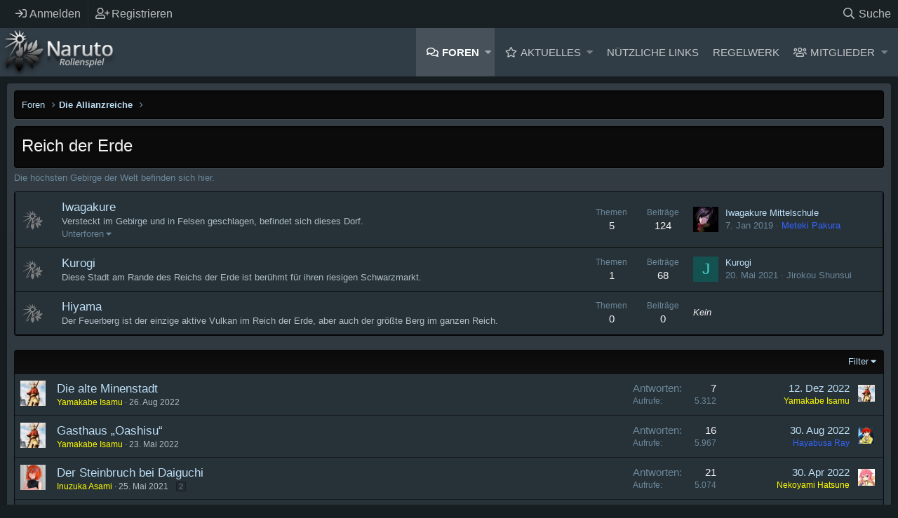

--- FILE ---
content_type: text/html; charset=utf-8
request_url: https://www.naruto-rollenspiel.de/forums/reich-der-erde.296/
body_size: 19244
content:
<!DOCTYPE html>
<html id="XF" lang="de-DE" dir="LTR"
	data-app="public"
	data-template="forum_view"
	data-container-key="node-296"
	data-content-key=""
	data-logged-in="false"
	data-cookie-prefix="xf_"
	data-csrf="1768724409,7e64dfec8a2bd6d174a1653dcf68a7e1"
	class="XenMake has-no-js template-forum_view "
	>
<head>
	<meta charset="utf-8" />
	<meta http-equiv="X-UA-Compatible" content="IE=Edge" />
	<meta name="viewport" content="width=device-width, initial-scale=1, viewport-fit=cover">

	
	
	

	<title>Reich der Erde | Naruto Rollenspiel Forum</title>

	
		<link rel="canonical" href="https://www.naruto-rollenspiel.de/forums/reich-der-erde.296/" />
	
		<link rel="alternate" type="application/rss+xml" title="RSS-Feed für Reich der Erde" href="/forums/reich-der-erde.296/index.rss" />
	

	
		
	
	
	<meta property="og:site_name" content="Naruto Rollenspiel Forum" />


	
	
		
	
	
	<meta property="og:type" content="website" />


	
	
		
	
	
	
		<meta property="og:title" content="Reich der Erde" />
		<meta property="twitter:title" content="Reich der Erde" />
	


	
	
		
	
	
	
		<meta name="description" content="Die höchsten Gebirge der Welt befinden sich hier." />
		<meta property="og:description" content="Die höchsten Gebirge der Welt befinden sich hier." />
		<meta property="twitter:description" content="Die höchsten Gebirge der Welt befinden sich hier." />
	


	
	
		
	
	
	<meta property="og:url" content="https://www.naruto-rollenspiel.de/forums/reich-der-erde.296/" />


	
	

	
		<meta name="theme-color" content="#313d46" />
	

	
	

	


	<link rel="preload" href="/styles/fonts/fa/fa-regular-400.woff2?_v=5.12.0" as="font" type="font/woff2" crossorigin="anonymous" />


	<link rel="preload" href="/styles/fonts/fa/fa-solid-900.woff2?_v=5.12.0" as="font" type="font/woff2" crossorigin="anonymous" />


<link rel="preload" href="/styles/fonts/fa/fa-brands-400.woff2?_v=5.12.0" as="font" type="font/woff2" crossorigin="anonymous" />

	<link rel="stylesheet" href="/css.php?css=public%3Anormalize.css%2Cpublic%3Acore.less%2Cpublic%3Aapp.less&amp;s=9&amp;l=2&amp;d=1691994650&amp;k=9644ca78ee3c3fe7cd3b0b6f3b3d8bc27a32ffa5" />

	<link rel="stylesheet" href="/css.php?css=public%3Anode_list.less%2Cpublic%3Astructured_list.less%2Cpublic%3Axenmake.less%2Cpublic%3Axm_advancedFooter.less%2Cpublic%3Axm_liveBgSwitcher.less%2Cpublic%3Aextra.less&amp;s=9&amp;l=2&amp;d=1691994650&amp;k=af8a6f79a712d005a539173d046ad458c53cb761" />

	
		<script src="/js/xf/preamble.min.js?_v=32627523"></script>
	


	
	
	

	
	<!--XenForo_Require:CSS-->
	










<script class="js-klEditorTemplates" type="application/json">
	false
</script>
</head>
<body data-template="forum_view">

<div class="p-pageWrapper" id="top">


	<div class="p-staffBar">
		<div class="p-staffBar-inner hScroller" data-xf-init="h-scroller">
			<div class="hScroller-scroll">
			
				

				

				

				


				
					</div>
	<div class="p-nav-opposite">
		<div class="p-navgroup p-account p-navgroup--guest">
			
				<a href="/login/" class="p-navgroup-link p-navgroup-link--iconic p-navgroup-link--logIn"
					data-xf-click="overlay" data-follow-redirects="on">
					<i aria-hidden="true"></i>
					<span class="p-navgroup-linkText">Anmelden</span>
				</a>
				
					<a href="/register/" class="p-navgroup-link p-navgroup-link--iconic p-navgroup-link--register"
						data-xf-click="overlay" data-follow-redirects="on">
						<i aria-hidden="true"></i>
						<span class="p-navgroup-linkText">Registrieren</span>
					</a>
				
			
		</div>

		<div class="p-navgroup p-discovery">
			<a href="/whats-new/"
				class="p-navgroup-link p-navgroup-link--iconic p-navgroup-link--whatsnew"
				aria-label="Aktuelles"
				title="Aktuelles">
				<i aria-hidden="true"></i>
				<span class="p-navgroup-linkText">Aktuelles</span>
			</a>
			
			
			
			
				
	
		<a href="/search/"
			class="p-navgroup-link p-navgroup-link--iconic p-navgroup-link--search"
			data-xf-click="menu"
			data-xf-key="/"
			aria-label="Suche"
			aria-expanded="false"
			aria-haspopup="true"
			title="Suche">
			<i aria-hidden="true"></i>
			<span class="p-navgroup-linkText">Suche</span>
		</a>
		<div class="menu menu--structural menu--wide" data-menu="menu" aria-hidden="true">
			<form action="/search/search" method="post"
				class="menu-content"
				data-xf-init="quick-search">

				<h3 class="menu-header">Suche</h3>
				
				<div class="menu-row">
					
						<div class="inputGroup inputGroup--joined">
							<input type="text" class="input" name="keywords" placeholder="Suche…" aria-label="Suche" data-menu-autofocus="true" />
							
			<select name="constraints" class="js-quickSearch-constraint input" aria-label="Suchen in">
				<option value="">Überall</option>
<option value="{&quot;search_type&quot;:&quot;post&quot;}">Themen</option>
<option value="{&quot;search_type&quot;:&quot;post&quot;,&quot;c&quot;:{&quot;nodes&quot;:[296],&quot;child_nodes&quot;:1}}">Dieses Forum</option>

			</select>
		
						</div>
					
				</div>

				
				<div class="menu-row">
					<label class="iconic"><input type="checkbox"  name="c[title_only]" value="1" /><i aria-hidden="true"></i><span class="iconic-label">Nur Titel durchsuchen</span></label>

				</div>
				
				<div class="menu-row">
					<div class="inputGroup">
						<span class="inputGroup-text" id="ctrl_search_menu_by_member">Von:</span>
						<input type="text" class="input" name="c[users]" data-xf-init="auto-complete" placeholder="Mitglied" aria-labelledby="ctrl_search_menu_by_member" />
					</div>
				</div>
				<div class="menu-footer">
					<span class="menu-footer-controls">
						<button type="submit" class="button--primary button button--icon button--icon--search"><span class="button-text">Suche</span></button>
						<a href="/search/" class="button"><span class="button-text">Erweiterte Suche…</span></a>
					</span>
				</div>

				<input type="hidden" name="_xfToken" value="1768724409,7e64dfec8a2bd6d174a1653dcf68a7e1" />
			</form>
		</div>
	

			
			
			
		</div>
	</div>

					
						
					
					<div>
				
			
			</div>
		</div>
	</div>


<header class="p-header" id="header">
	<div class="p-header-inner">
		<div class="p-header-content">

			<div class="p-header-logo p-header-logo--image">
				<a href="/">
				
					<img src="/styles/custompics/xen-logo.png"
						alt="Naruto Rollenspiel Forum"
						 />
						
				</a>
			</div>
			
			

			
		</div>
	</div>
</header>





	<div class="p-navSticky p-navSticky--primary" data-xf-init="sticky-header">
		
	<nav class="p-nav">
		<div class="p-nav-inner">
			<a class="p-nav-menuTrigger" data-xf-click="off-canvas" data-menu=".js-headerOffCanvasMenu" role="button" tabindex="0">
				<i aria-hidden="true"></i>
				<span class="p-nav-menuText">Menü</span>
			</a>

			<div class="p-nav-smallLogo">
				<a href="/">
					<img src="/styles/custompics/xen-logo.png"
						alt="Naruto Rollenspiel Forum"
					 />
				</a>
			</div>

			<div class="p-nav-scroller hScroller" data-xf-init="h-scroller" data-auto-scroll=".p-navEl.is-selected">
				<div class="hScroller-scroll">
					<ul class="p-nav-list js-offCanvasNavSource">
						
							<li>
								
	<div class="p-navEl is-selected" data-has-children="true">
		

			
	
	<a href="/"
		class="p-navEl-link p-navEl-link--splitMenu "
		
		
		data-nav-id="forums">Foren</a>


			<a data-xf-key="1"
				data-xf-click="menu"
				data-menu-pos-ref="< .p-navEl"
				class="p-navEl-splitTrigger"
				role="button"
				tabindex="0"
				aria-label="Toggle erweitert"
				aria-expanded="false"
				aria-haspopup="true"></a>

		
		
			<div class="menu menu--structural" data-menu="menu" aria-hidden="true">
				<div class="menu-content">
					
						
	
	
	<a href="/whats-new/posts/"
		class="menu-linkRow u-indentDepth0 js-offCanvasCopy "
		
		
		data-nav-id="newPosts">Neue Beiträge</a>

	

					
						
	
	
	<a href="/search/?type=post"
		class="menu-linkRow u-indentDepth0 js-offCanvasCopy "
		
		
		data-nav-id="searchForums">Foren durchsuchen</a>

	

					
				</div>
			</div>
		
	</div>

							</li>
						
							<li>
								
	<div class="p-navEl " data-has-children="true">
		

			
	
	<a href="/whats-new/"
		class="p-navEl-link p-navEl-link--splitMenu "
		
		
		data-nav-id="whatsNew">Aktuelles</a>


			<a data-xf-key="2"
				data-xf-click="menu"
				data-menu-pos-ref="< .p-navEl"
				class="p-navEl-splitTrigger"
				role="button"
				tabindex="0"
				aria-label="Toggle erweitert"
				aria-expanded="false"
				aria-haspopup="true"></a>

		
		
			<div class="menu menu--structural" data-menu="menu" aria-hidden="true">
				<div class="menu-content">
					
						
	
	
	<a href="/whats-new/posts/"
		class="menu-linkRow u-indentDepth0 js-offCanvasCopy "
		 rel="nofollow"
		
		data-nav-id="whatsNewPosts">Neue Beiträge</a>

	

					
						
	
	
	<a href="/whats-new/profile-posts/"
		class="menu-linkRow u-indentDepth0 js-offCanvasCopy "
		 rel="nofollow"
		
		data-nav-id="whatsNewProfilePosts">Profilnachrichten</a>

	

					
				</div>
			</div>
		
	</div>

							</li>
						
							<li>
								
	<div class="p-navEl " data-has-children="true">
		<a data-xf-key="3"
			data-xf-click="menu"
			data-menu-pos-ref="< .p-navEl"
			class="p-navEl-linkHolder"
			role="button"
			tabindex="0"
			aria-expanded="false"
			aria-haspopup="true">
			
	
	<span 
		class="p-navEl-link p-navEl-link--menuTrigger "
		
		
		data-nav-id="nuetzliche_links_nav">Nützliche Links</span>

		</a>

		
		
			<div class="menu menu--structural" data-menu="menu" aria-hidden="true">
				<div class="menu-content">
					
						
	
	
	<a href="/threads/regelwerk.3344"
		class="menu-linkRow u-indentDepth0 js-offCanvasCopy "
		
		
		data-nav-id="informationen_und_regeln_nav">Informationen und Regeln</a>

	

					
						
	
	
	<a href="/threads/mitarbeiter-und-ansprechpartner-im-naruto-rollenspiel.1619"
		class="menu-linkRow u-indentDepth0 js-offCanvasCopy "
		
		
		data-nav-id="mitarbeiter_uebersicht_nav">Mitarbeiter Übersicht</a>

	

					
						
	
	
	<a href="/threads/avatar-liste.3368"
		class="menu-linkRow u-indentDepth0 js-offCanvasCopy "
		
		
		data-nav-id="avatar_liste_nav">Avatar Liste</a>

	

					
						
	
	
	<a href="/threads/clanuebersicht-clanregeln.2671"
		class="menu-linkRow u-indentDepth0 js-offCanvasCopy "
		
		
		data-nav-id="clanuebersicht_nav">Clanübersicht</a>

	

					
						
	
	
	<a href="/threads/exp-stand.3403"
		class="menu-linkRow u-indentDepth0 js-offCanvasCopy "
		
		
		data-nav-id="exp_stand_nav">EXP Stand</a>

	

					
						
	
	
	<a href="/threads/spieleruebersicht.2326"
		class="menu-linkRow u-indentDepth0 js-offCanvasCopy "
		
		
		data-nav-id="spieleruebersicht_nav">Spielerübersicht</a>

	

					
				</div>
			</div>
		
	</div>

							</li>
						
							<li>
								
	<div class="p-navEl " data-has-children="true">
		<a data-xf-key="4"
			data-xf-click="menu"
			data-menu-pos-ref="< .p-navEl"
			class="p-navEl-linkHolder"
			role="button"
			tabindex="0"
			aria-expanded="false"
			aria-haspopup="true">
			
	
	<span 
		class="p-navEl-link p-navEl-link--menuTrigger "
		
		
		data-nav-id="regelwerk_nav">Regelwerk</span>

		</a>

		
		
			<div class="menu menu--structural" data-menu="menu" aria-hidden="true">
				<div class="menu-content">
					
						
	
	
	<a href="/help/forenregeln"
		class="menu-linkRow u-indentDepth0 js-offCanvasCopy "
		
		
		data-nav-id="forenregeln_nav"><strong>Forenregeln</strong></a>

	

					
						
	
	
	<span 
		class="menu-linkRow u-indentDepth0 js-offCanvasCopy "
		
		
		data-nav-id="allgemeines_regelwerk_nav"><strong>Allgemeines Regelwerk</strong></span>

	
		
			
	
	
	<a href="/threads/regelwerk.3344/#post-47002"
		class="menu-linkRow u-indentDepth1 js-offCanvasCopy "
		
		
		data-nav-id="rollenspielregeln_nav">Rollenspielregeln</a>

	

		
			
	
	
	<a href="/threads/regelwerk.3344/#post-47003"
		class="menu-linkRow u-indentDepth1 js-offCanvasCopy "
		
		
		data-nav-id="schreibregeln">Schreibregeln</a>

	

		
			
	
	
	<a href="/threads/regelwerk.3344/#post-47004"
		class="menu-linkRow u-indentDepth1 js-offCanvasCopy "
		
		
		data-nav-id="ninja_raenge_nav">Ninja Ränge</a>

	

		
			
	
	
	<a href="/threads/regelwerk.3344/#post-47012"
		class="menu-linkRow u-indentDepth1 js-offCanvasCopy "
		
		
		data-nav-id="chakraregeln_nav">Chakraregeln</a>

	

		
			
	
	
	<a href="/threads/regelwerk.3344/#post-47005"
		class="menu-linkRow u-indentDepth1 js-offCanvasCopy "
		
		
		data-nav-id="doerfer_und_teams_nav">Dörfer und Teams</a>

	

		
		
			<hr class="menu-separator" />
		
	

					
						
	
	
	<span 
		class="menu-linkRow u-indentDepth0 js-offCanvasCopy "
		
		
		data-nav-id="regeln_zum_charakter_nav"><strong>Regeln zum Charakter</strong></span>

	
		
			
	
	
	<a href="/threads/regeln-zur-bewerbung-und-charaktererstellung.3366"
		class="menu-linkRow u-indentDepth1 js-offCanvasCopy "
		
		
		data-nav-id="bewerbungsregeln_nav">Bewerbungsregeln</a>

	

		
			
	
	
	<a href="/threads/akademieregeln.4012"
		class="menu-linkRow u-indentDepth1 js-offCanvasCopy "
		
		
		data-nav-id="akademieregeln_nav">Akademieregeln</a>

	

		
			
	
	
	<a href="/threads/regelwerk.3344/#post-47006"
		class="menu-linkRow u-indentDepth1 js-offCanvasCopy "
		
		
		data-nav-id="attribute_nav">Attribute</a>

	

		
			
	
	
	<a href="/threads/regelwerk.3344/#post-47008"
		class="menu-linkRow u-indentDepth1 js-offCanvasCopy "
		
		
		data-nav-id="attributsstufen_nav">Attributsstufen</a>

	

		
			
	
	
	<a href="/threads/regelwerk.3344/#post-148352"
		class="menu-linkRow u-indentDepth1 js-offCanvasCopy "
		
		
		data-nav-id="attributscaps_nav">Attributscaps</a>

	

		
			
	
	
	<a href="/threads/regelwerk.3344/#post-47007"
		class="menu-linkRow u-indentDepth1 js-offCanvasCopy "
		
		
		data-nav-id="attributssteigerungen_nav">Attributssteigerungen</a>

	

		
			
	
	
	<a href="/threads/regelwerk.3344/#post-47009"
		class="menu-linkRow u-indentDepth1 js-offCanvasCopy "
		
		
		data-nav-id="erfahrungspunkte_nav">Erfahrungspunkte</a>

	

		
			
	
	
	<a href="/threads/regelwerk.3344/#post-47010"
		class="menu-linkRow u-indentDepth1 js-offCanvasCopy "
		
		
		data-nav-id="stile_meisterung">Stile und Meisterung</a>

	

		
			
	
	
	<a href="/threads/regelwerk.3344/#post-47015"
		class="menu-linkRow u-indentDepth1 js-offCanvasCopy "
		
		
		data-nav-id="zweit_und_mehrcharaktere_nav">Zweit- und Mehrcharaktere</a>

	

		
		
			<hr class="menu-separator" />
		
	

					
						
	
	
	<span 
		class="menu-linkRow u-indentDepth0 js-offCanvasCopy "
		
		
		data-nav-id="jutsuregeln_nav"><strong>Jutsuregeln</strong></span>

	
		
			
	
	
	<a href="/threads/regeln-zu-den-selbsterfundenen-jutsus.2323"
		class="menu-linkRow u-indentDepth1 js-offCanvasCopy "
		
		
		data-nav-id="regeln_fuer_selbsterfundene_jutsus_nav">Regeln für selbsterfundene Jutsus</a>

	

		
			
	
	
	<a href="/threads/kuchiyoseregeln.5593"
		class="menu-linkRow u-indentDepth1 js-offCanvasCopy "
		
		
		data-nav-id="kuchiyoseregeln_nav">Kuchiyoseregeln</a>

	

		
			
	
	
	<a href="/threads/waffensystem.3593"
		class="menu-linkRow u-indentDepth1 js-offCanvasCopy "
		
		
		data-nav-id="waffensystem_nav">Waffensystem</a>

	

		
			
	
	
	<a href="/threads/charakterattribute.3341"
		class="menu-linkRow u-indentDepth1 js-offCanvasCopy "
		
		
		data-nav-id="charakterattribute_nav">Charakterattribute</a>

	

		
		
			<hr class="menu-separator" />
		
	

					
				</div>
			</div>
		
	</div>

							</li>
						
							<li>
								
	<div class="p-navEl " data-has-children="true">
		

			
	
	<a href="/members/"
		class="p-navEl-link p-navEl-link--splitMenu "
		
		
		data-nav-id="members">Mitglieder</a>


			<a data-xf-key="5"
				data-xf-click="menu"
				data-menu-pos-ref="< .p-navEl"
				class="p-navEl-splitTrigger"
				role="button"
				tabindex="0"
				aria-label="Toggle erweitert"
				aria-expanded="false"
				aria-haspopup="true"></a>

		
		
			<div class="menu menu--structural" data-menu="menu" aria-hidden="true">
				<div class="menu-content">
					
						
	
	
	<a href="/online/"
		class="menu-linkRow u-indentDepth0 js-offCanvasCopy "
		
		
		data-nav-id="currentVisitors">Zurzeit aktive Besucher</a>

	

					
						
	
	
	<a href="/whats-new/profile-posts/"
		class="menu-linkRow u-indentDepth0 js-offCanvasCopy "
		 rel="nofollow"
		
		data-nav-id="newProfilePosts">Profilnachrichten</a>

	

					
						
	
	
	<a href="/search/?type=profile_post"
		class="menu-linkRow u-indentDepth0 js-offCanvasCopy "
		
		
		data-nav-id="searchProfilePosts">Profilnachrichten suchen</a>

	

					
				</div>
			</div>
		
	</div>

							</li>
						
					</ul>
				</div>
			</div>
			
			
		</div>
	</nav>

	</div>
	
	
		<div class="p-sectionLinks">
			<div class="p-sectionLinks-inner hScroller" data-xf-init="h-scroller">
				<div class="hScroller-scroll">
					<ul class="p-sectionLinks-list">
					
						<li>
							
	<div class="p-navEl " >
		

			
	
	<a href="/whats-new/posts/"
		class="p-navEl-link "
		
		data-xf-key="alt+1"
		data-nav-id="newPosts">Neue Beiträge</a>


			

		
		
	</div>

						</li>
					
						<li>
							
	<div class="p-navEl " >
		

			
	
	<a href="/search/?type=post"
		class="p-navEl-link "
		
		data-xf-key="alt+2"
		data-nav-id="searchForums">Foren durchsuchen</a>


			

		
		
	</div>

						</li>
					
					</ul>
				</div>
			</div>
		</div>
	



<div class="offCanvasMenu offCanvasMenu--nav js-headerOffCanvasMenu" data-menu="menu" aria-hidden="true" data-ocm-builder="navigation">
	<div class="offCanvasMenu-backdrop" data-menu-close="true"></div>
	<div class="offCanvasMenu-content">
		<div class="offCanvasMenu-header">
			Menü
			<a class="offCanvasMenu-closer" data-menu-close="true" role="button" tabindex="0" aria-label="Schließen"></a>
		</div>
		
			<div class="p-offCanvasRegisterLink">
				<div class="offCanvasMenu-linkHolder">
					<a href="/login/" class="offCanvasMenu-link" data-xf-click="overlay" data-menu-close="true">
						Anmelden
					</a>
				</div>
				<hr class="offCanvasMenu-separator" />
				
					<div class="offCanvasMenu-linkHolder">
						<a href="/register/" class="offCanvasMenu-link" data-xf-click="overlay" data-menu-close="true">
							Registrieren
						</a>
					</div>
					<hr class="offCanvasMenu-separator" />
				
			</div>
		
		<div class="js-offCanvasNavTarget"></div>
	</div>
</div>

<!-- XENMAKE MESSAGE -->


<div class="p-body">
	<div class="p-body-inner">
		<div class="p-body-content">		
			
				


<div class="bgChooser clearfix">
			<ul>
				<li id="bg-1"></li>
				<li id="bg-2"></li>
				<li id="bg-3"></li>
				<li id="bg-4"></li>
				<li id="bg-5"></li>
				<li id="bg-6"></li>
				<li id="bg-7"></li>
			</ul>
			<div class="closeBgChooser" data-xf-init="tooltip" data-original-title="Close"><i class="fa fa-window-close" aria-hidden="true"></i></div>

</div>

			
			<!--XF:EXTRA_OUTPUT-->

			

			

			
			<div class='breadcrumb-content'>
			
	
		<ul class="p-breadcrumbs "
			itemscope itemtype="https://schema.org/BreadcrumbList">
		
			

			
			

			
				
				
	<li itemprop="itemListElement" itemscope itemtype="https://schema.org/ListItem">
		<a href="/" itemprop="item">
			<span itemprop="name">Foren</span>
		</a>
		<meta itemprop="position" content="1" />
	</li>

			
			
				
				
	<li itemprop="itemListElement" itemscope itemtype="https://schema.org/ListItem">
		<a href="/categories/die-allianzreiche.291/" itemprop="item">
			<span itemprop="name">Die Allianzreiche</span>
		</a>
		<meta itemprop="position" content="2" />
	</li>

			

		
		</ul>
		
	

			</div>
			

			


	<noscript><div class="blockMessage blockMessage--important blockMessage--iconic u-noJsOnly">JavaScript ist deaktiviert. Für eine bessere Darstellung aktiviere bitte JavaScript in deinem Browser, bevor du fortfährst.</div></noscript>

			
	<!--[if lt IE 9]><div class="blockMessage blockMessage&#45;&#45;important blockMessage&#45;&#45;iconic">Du verwendest einen veralteten Browser. Es ist möglich, dass diese oder andere Websites nicht korrekt angezeigt werden.<br />Du solltest ein Upgrade durchführen oder ein <a href="https://www.google.com/chrome/browser/" target="_blank">alternativer Browser</a> verwenden.</div><![endif]-->


			
				<div class="p-body-header">
				
					
						<div class="p-title ">
						
							
										
									<h1 class="p-title-value">Reich der Erde</h1>
								
							
							
						
						</div>
					

					
						<div class="p-description">Die höchsten Gebirge der Welt befinden sich hier.</div>
					
				
				</div>
			

			<div class="p-body-main  ">
				

				<div class="p-body-content">
					
					<div class="p-body-pageContent">





	
	
	






	

	
		
	








	
	<div class="block">
		<div class="block-container">
			<div class="block-body">
				
	
	
		
	
	
	
		
	

	<div class="node node--id297 node--depth2 node--forum node--read">
		<div class="node-body">
			<span class="node-icon" aria-hidden="true"><i></i></span>
			<div class="node-main js-nodeMain">
				

				
				<h3 class="node-title">
					<a href="/forums/iwagakure.297/" data-xf-init="" data-shortcut="node-description">Iwagakure</a>
				</h3>
				
					<div class="node-description ">Versteckt im Gebirge und in Felsen geschlagen, befindet sich dieses Dorf.</div>
				

				<div class="node-meta">
					
						<div class="node-statsMeta">
							<dl class="pairs pairs--inline">
								<dt>Themen</dt>
								<dd>5</dd>
							</dl>
							<dl class="pairs pairs--inline">
								<dt>Beiträge</dt>
								<dd>124</dd>
							</dl>
						</div>
					

					
						
	
	
		<div class="node-subNodeMenu">
			<a class="menuTrigger" data-xf-click="menu" role="button" tabindex="0" aria-expanded="false" aria-haspopup="true">Unterforen</a>
			<div class="menu" data-menu="menu" aria-hidden="true">
				<div class="menu-content">
					<h4 class="menu-header">Unterforen</h4>
					<ol class="subNodeMenu">
					
						
	
	
		
	
	
	
		
	<li>
		<a href="/forums/dorfverwaltung-von-iwagakure.375/" class="subNodeLink subNodeLink--forum ">Dorfverwaltung von Iwagakure</a>
		
	

	</li>

	

	
		
	
	
	
		
	<li>
		<a href="/forums/wohnhoehlen.376/" class="subNodeLink subNodeLink--forum ">Wohnhöhlen</a>
		
	

	</li>

	

	
		
	
	
	
		
	<li>
		<a href="/forums/die-unterstadt.377/" class="subNodeLink subNodeLink--forum ">Die Unterstadt</a>
		
	

	</li>

	

	

					
					</ol>
				</div>
			</div>
		</div>
	

					
				</div>

				

				
			</div>

			
				<div class="node-stats">
					<dl class="pairs pairs--rows">
						<dt>Themen</dt>
						<dd>5</dd>
					</dl>
					<dl class="pairs pairs--rows">
						<dt>Beiträge</dt>
						<dd>124</dd>
					</dl>
				</div>
			

			<div class="node-extra">
	
				
					<div class="node-extra-icon">
						
							<a href="/members/meteki-pakura.3316/" class="avatar avatar--xs" data-user-id="3316" data-xf-init="member-tooltip">
			<img src="/data/avatars/s/3/3316.jpg?1562438331" srcset="/data/avatars/m/3/3316.jpg?1562438331 2x" alt="Meteki Pakura" class="avatar-u3316-s" /> 
		</a>
						
					</div>
					<div class="node-extra-row">
						
							<a href="/threads/iwagakure-mittelschule.8378/post-186208" class="node-extra-title" title="Iwagakure Mittelschule">Iwagakure Mittelschule</a>
						
					</div>
					<div class="node-extra-row">
						<ul class="listInline listInline--bullet">
							<li><time  class="node-extra-date u-dt" dir="auto" datetime="2019-01-07T20:27:12+0100" data-time="1546889232" data-date-string="7. Jan 2019" data-time-string="20:27" title="7. Jan 2019 um 20:27">7. Jan 2019</time></li>
							
								<li class="node-extra-user"><a href="/members/meteki-pakura.3316/" class="username " dir="auto" data-user-id="3316" data-xf-init="member-tooltip"><span class="username--style12">Meteki Pakura</span></a></li>
							
						</ul>
					</div>
				
			</div>
		</div>
	</div>

	


	

	
		
	
	
	
		
	

	<div class="node node--id378 node--depth2 node--forum node--read">
		<div class="node-body">
			<span class="node-icon" aria-hidden="true"><i></i></span>
			<div class="node-main js-nodeMain">
				

				
				<h3 class="node-title">
					<a href="/forums/kurogi.378/" data-xf-init="" data-shortcut="node-description">Kurogi</a>
				</h3>
				
					<div class="node-description ">Diese Stadt am Rande des Reichs der Erde ist berühmt für ihren riesigen Schwarzmarkt.</div>
				

				<div class="node-meta">
					
						<div class="node-statsMeta">
							<dl class="pairs pairs--inline">
								<dt>Themen</dt>
								<dd>1</dd>
							</dl>
							<dl class="pairs pairs--inline">
								<dt>Beiträge</dt>
								<dd>68</dd>
							</dl>
						</div>
					

					
						
	
	

					
				</div>

				

				
			</div>

			
				<div class="node-stats">
					<dl class="pairs pairs--rows">
						<dt>Themen</dt>
						<dd>1</dd>
					</dl>
					<dl class="pairs pairs--rows">
						<dt>Beiträge</dt>
						<dd>68</dd>
					</dl>
				</div>
			

			<div class="node-extra">
	
				
					<div class="node-extra-icon">
						
							<span class="avatar avatar--xs avatar--default avatar--default--dynamic" data-user-id="0" style="background-color: #145252; color: #47d1d1">
			<span class="avatar-u0-s">J</span> 
		</span>
						
					</div>
					<div class="node-extra-row">
						
							<a href="/threads/kurogi.6307/post-209115" class="node-extra-title" title="Kurogi">Kurogi</a>
						
					</div>
					<div class="node-extra-row">
						<ul class="listInline listInline--bullet">
							<li><time  class="node-extra-date u-dt" dir="auto" datetime="2021-05-20T16:29:18+0200" data-time="1621520958" data-date-string="20. Mai 2021" data-time-string="16:29" title="20. Mai 2021 um 16:29">20. Mai 2021</time></li>
							
								<li class="node-extra-user"><span class="username " dir="auto" data-user-id="0">Jirokou Shunsui</span></li>
							
						</ul>
					</div>
				
			</div>
		</div>
	</div>

	


	

	
		
	
	
	
		
	

	<div class="node node--id379 node--depth2 node--forum node--read">
		<div class="node-body">
			<span class="node-icon" aria-hidden="true"><i></i></span>
			<div class="node-main js-nodeMain">
				

				
				<h3 class="node-title">
					<a href="/forums/hiyama.379/" data-xf-init="" data-shortcut="node-description">Hiyama</a>
				</h3>
				
					<div class="node-description ">Der Feuerberg ist der einzige aktive Vulkan im Reich der Erde, aber auch der größte Berg im ganzen Reich.</div>
				

				<div class="node-meta">
					
						<div class="node-statsMeta">
							<dl class="pairs pairs--inline">
								<dt>Themen</dt>
								<dd>0</dd>
							</dl>
							<dl class="pairs pairs--inline">
								<dt>Beiträge</dt>
								<dd>0</dd>
							</dl>
						</div>
					

					
						
	
	

					
				</div>

				

				
			</div>

			
				<div class="node-stats">
					<dl class="pairs pairs--rows">
						<dt>Themen</dt>
						<dd>0</dd>
					</dl>
					<dl class="pairs pairs--rows">
						<dt>Beiträge</dt>
						<dd>0</dd>
					</dl>
				</div>
			

			<div class="node-extra">
	
				
					<span class="node-extra-placeholder">Kein</span>
				
			</div>
		</div>
	</div>

	


	

	

			</div>
		</div>
	</div>
	





<div class="block" data-xf-init="" data-type="thread" data-href="/inline-mod/">

	<div class="block-outer"></div>

	
	

	<div class="block-container">
		<div class="block-filterBar">
			<div class="filterBar">
				

				<a class="filterBar-menuTrigger" data-xf-click="menu" role="button" tabindex="0" aria-expanded="false" aria-haspopup="true">Filter</a>
				<div class="menu menu--wide" data-menu="menu" aria-hidden="true"
					data-href="/forums/reich-der-erde.296/filters"
					data-load-target=".js-filterMenuBody">
					<div class="menu-content">
						<h4 class="menu-header">Filtern auf:</h4>
						<div class="js-filterMenuBody">
							<div class="menu-row">Laden…</div>
						</div>
					</div>
				</div>
			</div>
		</div>

		

		<div class="block-body">
			<div class="structItemContainer">
				

	

	


				
					

					<div class="structItemContainer-group js-threadList">
						
							
								

	

	<div class="structItem structItem--thread js-inlineModContainer js-threadListItem-9597" data-author="Yamakabe Isamu">
		<div class="structItem-cell structItem-cell--icon">
			<div class="structItem-iconContainer">
				<a href="/members/yamakabe-isamu.3880/" class="avatar avatar--s" data-user-id="3880" data-xf-init="member-tooltip">
			<img src="/data/avatars/s/3/3880.jpg?1593174544" srcset="/data/avatars/m/3/3880.jpg?1593174544 2x" alt="Yamakabe Isamu" class="avatar-u3880-s" /> 
		</a>
				
			</div>
		</div>
		<div class="structItem-cell structItem-cell--main" data-xf-init="touch-proxy">
			

			<div class="structItem-title">
				
				
				<a href="/threads/die-alte-minenstadt.9597/" class="" data-tp-primary="on" data-xf-init="preview-tooltip" data-preview-url="/threads/die-alte-minenstadt.9597/preview">Die alte Minenstadt</a>
			</div>

			<div class="structItem-minor">
				

				
					<ul class="structItem-parts">
						<li><a href="/members/yamakabe-isamu.3880/" class="username " dir="auto" data-user-id="3880" data-xf-init="member-tooltip"><span class="username--style9">Yamakabe Isamu</span></a></li>
						<li class="structItem-startDate"><a href="/threads/die-alte-minenstadt.9597/" rel="nofollow"><time  class="u-dt" dir="auto" datetime="2022-08-26T11:01:45+0200" data-time="1661504505" data-date-string="26. Aug 2022" data-time-string="11:01" title="26. Aug 2022 um 11:01">26. Aug 2022</time></a></li>
						
					</ul>

					
				
			</div>
		</div>
		<div class="structItem-cell structItem-cell--meta" title="Punkte für die erste Nachricht: 0">
			<dl class="pairs pairs--justified">
				<dt>Antworten</dt>
				<dd>7</dd>
			</dl>
			<dl class="pairs pairs--justified structItem-minor">
				<dt>Aufrufe</dt>
				<dd>5.312</dd>
			</dl>
		</div>
		<div class="structItem-cell structItem-cell--latest">
			
				<a href="/threads/die-alte-minenstadt.9597/latest" rel="nofollow"><time  class="structItem-latestDate u-dt" dir="auto" datetime="2022-12-12T17:28:07+0100" data-time="1670862487" data-date-string="12. Dez 2022" data-time-string="17:28" title="12. Dez 2022 um 17:28">12. Dez 2022</time></a>
				<div class="structItem-minor">
					
						<a href="/members/yamakabe-isamu.3880/" class="username " dir="auto" data-user-id="3880" data-xf-init="member-tooltip"><span class="username--style9">Yamakabe Isamu</span></a>
					
				</div>
			
		</div>
		<div class="structItem-cell structItem-cell--icon structItem-cell--iconEnd">
			<div class="structItem-iconContainer">
				
					<a href="/members/yamakabe-isamu.3880/" class="avatar avatar--xxs" data-user-id="3880" data-xf-init="member-tooltip">
			<img src="/data/avatars/s/3/3880.jpg?1593174544"  alt="Yamakabe Isamu" class="avatar-u3880-s" /> 
		</a>
				
			</div>
		</div>
	</div>

							
								

	

	<div class="structItem structItem--thread js-inlineModContainer js-threadListItem-9582" data-author="Yamakabe Isamu">
		<div class="structItem-cell structItem-cell--icon">
			<div class="structItem-iconContainer">
				<a href="/members/yamakabe-isamu.3880/" class="avatar avatar--s" data-user-id="3880" data-xf-init="member-tooltip">
			<img src="/data/avatars/s/3/3880.jpg?1593174544" srcset="/data/avatars/m/3/3880.jpg?1593174544 2x" alt="Yamakabe Isamu" class="avatar-u3880-s" /> 
		</a>
				
			</div>
		</div>
		<div class="structItem-cell structItem-cell--main" data-xf-init="touch-proxy">
			

			<div class="structItem-title">
				
				
				<a href="/threads/gasthaus-oashisu.9582/" class="" data-tp-primary="on" data-xf-init="preview-tooltip" data-preview-url="/threads/gasthaus-oashisu.9582/preview">Gasthaus „Oashisu“</a>
			</div>

			<div class="structItem-minor">
				

				
					<ul class="structItem-parts">
						<li><a href="/members/yamakabe-isamu.3880/" class="username " dir="auto" data-user-id="3880" data-xf-init="member-tooltip"><span class="username--style9">Yamakabe Isamu</span></a></li>
						<li class="structItem-startDate"><a href="/threads/gasthaus-oashisu.9582/" rel="nofollow"><time  class="u-dt" dir="auto" datetime="2022-05-23T12:53:34+0200" data-time="1653303214" data-date-string="23. Mai 2022" data-time-string="12:53" title="23. Mai 2022 um 12:53">23. Mai 2022</time></a></li>
						
					</ul>

					
				
			</div>
		</div>
		<div class="structItem-cell structItem-cell--meta" title="Punkte für die erste Nachricht: 0">
			<dl class="pairs pairs--justified">
				<dt>Antworten</dt>
				<dd>16</dd>
			</dl>
			<dl class="pairs pairs--justified structItem-minor">
				<dt>Aufrufe</dt>
				<dd>5.967</dd>
			</dl>
		</div>
		<div class="structItem-cell structItem-cell--latest">
			
				<a href="/threads/gasthaus-oashisu.9582/latest" rel="nofollow"><time  class="structItem-latestDate u-dt" dir="auto" datetime="2022-08-30T19:32:51+0200" data-time="1661880771" data-date-string="30. Aug 2022" data-time-string="19:32" title="30. Aug 2022 um 19:32">30. Aug 2022</time></a>
				<div class="structItem-minor">
					
						<a href="/members/hayabusa-ray.3480/" class="username " dir="auto" data-user-id="3480" data-xf-init="member-tooltip"><span class="username--style12">Hayabusa Ray</span></a>
					
				</div>
			
		</div>
		<div class="structItem-cell structItem-cell--icon structItem-cell--iconEnd">
			<div class="structItem-iconContainer">
				
					<a href="/members/hayabusa-ray.3480/" class="avatar avatar--xxs" data-user-id="3480" data-xf-init="member-tooltip">
			<img src="/data/avatars/s/3/3480.jpg?1514592137"  alt="Hayabusa Ray" class="avatar-u3480-s" /> 
		</a>
				
			</div>
		</div>
	</div>

							
								

	

	<div class="structItem structItem--thread js-inlineModContainer js-threadListItem-9495" data-author="Inuzuka Asami">
		<div class="structItem-cell structItem-cell--icon">
			<div class="structItem-iconContainer">
				<a href="/members/inuzuka-asami.3732/" class="avatar avatar--s" data-user-id="3732" data-xf-init="member-tooltip">
			<img src="/data/avatars/s/3/3732.jpg?1617993144" srcset="/data/avatars/m/3/3732.jpg?1617993144 2x" alt="Inuzuka Asami" class="avatar-u3732-s" /> 
		</a>
				
			</div>
		</div>
		<div class="structItem-cell structItem-cell--main" data-xf-init="touch-proxy">
			

			<div class="structItem-title">
				
				
				<a href="/threads/der-steinbruch-bei-daiguchi.9495/" class="" data-tp-primary="on" data-xf-init="preview-tooltip" data-preview-url="/threads/der-steinbruch-bei-daiguchi.9495/preview">Der Steinbruch bei Daiguchi</a>
			</div>

			<div class="structItem-minor">
				

				
					<ul class="structItem-parts">
						<li><a href="/members/inuzuka-asami.3732/" class="username " dir="auto" data-user-id="3732" data-xf-init="member-tooltip"><span class="username--style9">Inuzuka Asami</span></a></li>
						<li class="structItem-startDate"><a href="/threads/der-steinbruch-bei-daiguchi.9495/" rel="nofollow"><time  class="u-dt" dir="auto" datetime="2021-05-25T18:40:01+0200" data-time="1621960801" data-date-string="25. Mai 2021" data-time-string="18:40" title="25. Mai 2021 um 18:40">25. Mai 2021</time></a></li>
						
					</ul>

					
						<span class="structItem-pageJump">
						
							<a href="/threads/der-steinbruch-bei-daiguchi.9495/page-2">2</a>
						
						</span>
					
				
			</div>
		</div>
		<div class="structItem-cell structItem-cell--meta" title="Punkte für die erste Nachricht: 0">
			<dl class="pairs pairs--justified">
				<dt>Antworten</dt>
				<dd>21</dd>
			</dl>
			<dl class="pairs pairs--justified structItem-minor">
				<dt>Aufrufe</dt>
				<dd>5.074</dd>
			</dl>
		</div>
		<div class="structItem-cell structItem-cell--latest">
			
				<a href="/threads/der-steinbruch-bei-daiguchi.9495/latest" rel="nofollow"><time  class="structItem-latestDate u-dt" dir="auto" datetime="2022-04-30T14:46:26+0200" data-time="1651322786" data-date-string="30. Apr 2022" data-time-string="14:46" title="30. Apr 2022 um 14:46">30. Apr 2022</time></a>
				<div class="structItem-minor">
					
						<a href="/members/nekoyami-hatsune.3268/" class="username " dir="auto" data-user-id="3268" data-xf-init="member-tooltip"><span class="username--style9">Nekoyami Hatsune</span></a>
					
				</div>
			
		</div>
		<div class="structItem-cell structItem-cell--icon structItem-cell--iconEnd">
			<div class="structItem-iconContainer">
				
					<a href="/members/nekoyami-hatsune.3268/" class="avatar avatar--xxs" data-user-id="3268" data-xf-init="member-tooltip">
			<img src="/data/avatars/s/3/3268.jpg?1651314190"  alt="Nekoyami Hatsune" class="avatar-u3268-s" /> 
		</a>
				
			</div>
		</div>
	</div>

							
								

	

	<div class="structItem structItem--thread js-inlineModContainer js-threadListItem-9506" data-author="Nekoyami Hatsune">
		<div class="structItem-cell structItem-cell--icon">
			<div class="structItem-iconContainer">
				<a href="/members/nekoyami-hatsune.3268/" class="avatar avatar--s" data-user-id="3268" data-xf-init="member-tooltip">
			<img src="/data/avatars/s/3/3268.jpg?1651314190" srcset="/data/avatars/m/3/3268.jpg?1651314190 2x" alt="Nekoyami Hatsune" class="avatar-u3268-s" /> 
		</a>
				
			</div>
		</div>
		<div class="structItem-cell structItem-cell--main" data-xf-init="touch-proxy">
			

			<div class="structItem-title">
				
				
				<a href="/threads/hokuto.9506/" class="" data-tp-primary="on" data-xf-init="preview-tooltip" data-preview-url="/threads/hokuto.9506/preview">Hokuto</a>
			</div>

			<div class="structItem-minor">
				

				
					<ul class="structItem-parts">
						<li><a href="/members/nekoyami-hatsune.3268/" class="username " dir="auto" data-user-id="3268" data-xf-init="member-tooltip"><span class="username--style9">Nekoyami Hatsune</span></a></li>
						<li class="structItem-startDate"><a href="/threads/hokuto.9506/" rel="nofollow"><time  class="u-dt" dir="auto" datetime="2021-07-22T00:18:02+0200" data-time="1626905882" data-date-string="22. Jul 2021" data-time-string="00:18" title="22. Jul 2021 um 00:18">22. Jul 2021</time></a></li>
						
					</ul>

					
						<span class="structItem-pageJump">
						
							<a href="/threads/hokuto.9506/page-2">2</a>
						
						</span>
					
				
			</div>
		</div>
		<div class="structItem-cell structItem-cell--meta" title="Punkte für die erste Nachricht: 0">
			<dl class="pairs pairs--justified">
				<dt>Antworten</dt>
				<dd>27</dd>
			</dl>
			<dl class="pairs pairs--justified structItem-minor">
				<dt>Aufrufe</dt>
				<dd>8.088</dd>
			</dl>
		</div>
		<div class="structItem-cell structItem-cell--latest">
			
				<a href="/threads/hokuto.9506/latest" rel="nofollow"><time  class="structItem-latestDate u-dt" dir="auto" datetime="2022-02-13T19:29:41+0100" data-time="1644776981" data-date-string="13. Feb 2022" data-time-string="19:29" title="13. Feb 2022 um 19:29">13. Feb 2022</time></a>
				<div class="structItem-minor">
					
						<a href="/members/nekoyami-hatsune.3268/" class="username " dir="auto" data-user-id="3268" data-xf-init="member-tooltip"><span class="username--style9">Nekoyami Hatsune</span></a>
					
				</div>
			
		</div>
		<div class="structItem-cell structItem-cell--icon structItem-cell--iconEnd">
			<div class="structItem-iconContainer">
				
					<a href="/members/nekoyami-hatsune.3268/" class="avatar avatar--xxs" data-user-id="3268" data-xf-init="member-tooltip">
			<img src="/data/avatars/s/3/3268.jpg?1651314190"  alt="Nekoyami Hatsune" class="avatar-u3268-s" /> 
		</a>
				
			</div>
		</div>
	</div>

							
								

	

	<div class="structItem structItem--thread js-inlineModContainer js-threadListItem-6603" data-author="Yimi Cho">
		<div class="structItem-cell structItem-cell--icon">
			<div class="structItem-iconContainer">
				<a href="/members/yimi-cho.3110/" class="avatar avatar--s" data-user-id="3110" data-xf-init="member-tooltip">
			<img src="/data/avatars/s/3/3110.jpg?1437279106" srcset="/data/avatars/m/3/3110.jpg?1437279106 2x" alt="Yimi Cho" class="avatar-u3110-s" /> 
		</a>
				
			</div>
		</div>
		<div class="structItem-cell structItem-cell--main" data-xf-init="touch-proxy">
			

			<div class="structItem-title">
				
				
				<a href="/threads/gebirge-haome.6603/" class="" data-tp-primary="on" data-xf-init="preview-tooltip" data-preview-url="/threads/gebirge-haome.6603/preview">Gebirge Haome</a>
			</div>

			<div class="structItem-minor">
				

				
					<ul class="structItem-parts">
						<li><a href="/members/yimi-cho.3110/" class="username " dir="auto" data-user-id="3110" data-xf-init="member-tooltip"><span class="username--style2">Yimi Cho</span></a></li>
						<li class="structItem-startDate"><a href="/threads/gebirge-haome.6603/" rel="nofollow"><time  class="u-dt" dir="auto" datetime="2013-04-29T05:23:03+0200" data-time="1367205783" data-date-string="29. Apr 2013" data-time-string="05:23" title="29. Apr 2013 um 05:23">29. Apr 2013</time></a></li>
						
					</ul>

					
						<span class="structItem-pageJump">
						
							<a href="/threads/gebirge-haome.6603/page-2">2</a>
						
						</span>
					
				
			</div>
		</div>
		<div class="structItem-cell structItem-cell--meta" title="Punkte für die erste Nachricht: 0">
			<dl class="pairs pairs--justified">
				<dt>Antworten</dt>
				<dd>31</dd>
			</dl>
			<dl class="pairs pairs--justified structItem-minor">
				<dt>Aufrufe</dt>
				<dd>7.924</dd>
			</dl>
		</div>
		<div class="structItem-cell structItem-cell--latest">
			
				<a href="/threads/gebirge-haome.6603/latest" rel="nofollow"><time  class="structItem-latestDate u-dt" dir="auto" datetime="2020-10-02T12:28:09+0200" data-time="1601634489" data-date-string="2. Okt 2020" data-time-string="12:28" title="2. Okt 2020 um 12:28">2. Okt 2020</time></a>
				<div class="structItem-minor">
					
						<a href="/members/furasaki-oita.3676/" class="username " dir="auto" data-user-id="3676" data-xf-init="member-tooltip"><span class="username--style9">Furasaki Oita</span></a>
					
				</div>
			
		</div>
		<div class="structItem-cell structItem-cell--icon structItem-cell--iconEnd">
			<div class="structItem-iconContainer">
				
					<a href="/members/furasaki-oita.3676/" class="avatar avatar--xxs" data-user-id="3676" data-xf-init="member-tooltip">
			<img src="/data/avatars/s/3/3676.jpg?1587049463"  alt="Furasaki Oita" class="avatar-u3676-s" /> 
		</a>
				
			</div>
		</div>
	</div>

							
								

	

	<div class="structItem structItem--thread js-inlineModContainer js-threadListItem-7543" data-author="Sakkaku Akane">
		<div class="structItem-cell structItem-cell--icon">
			<div class="structItem-iconContainer">
				<a href="/members/sakkaku-akane.3287/" class="avatar avatar--s" data-user-id="3287" data-xf-init="member-tooltip">
			<img src="/data/avatars/s/3/3287.jpg?1422023511" srcset="/data/avatars/m/3/3287.jpg?1422023511 2x" alt="Sakkaku Akane" class="avatar-u3287-s" /> 
		</a>
				
			</div>
		</div>
		<div class="structItem-cell structItem-cell--main" data-xf-init="touch-proxy">
			

			<div class="structItem-title">
				
				
				<a href="/threads/eine-tierische-tradition.7543/" class="" data-tp-primary="on" data-xf-init="preview-tooltip" data-preview-url="/threads/eine-tierische-tradition.7543/preview">Eine tierische Tradition</a>
			</div>

			<div class="structItem-minor">
				

				
					<ul class="structItem-parts">
						<li><a href="/members/sakkaku-akane.3287/" class="username " dir="auto" data-user-id="3287" data-xf-init="member-tooltip"><span class="username--style2">Sakkaku Akane</span></a></li>
						<li class="structItem-startDate"><a href="/threads/eine-tierische-tradition.7543/" rel="nofollow"><time  class="u-dt" dir="auto" datetime="2015-04-10T19:41:41+0200" data-time="1428687701" data-date-string="10. Apr 2015" data-time-string="19:41" title="10. Apr 2015 um 19:41">10. Apr 2015</time></a></li>
						
					</ul>

					
						<span class="structItem-pageJump">
						
							<a href="/threads/eine-tierische-tradition.7543/page-2">2</a>
						
						</span>
					
				
			</div>
		</div>
		<div class="structItem-cell structItem-cell--meta" title="Punkte für die erste Nachricht: 0">
			<dl class="pairs pairs--justified">
				<dt>Antworten</dt>
				<dd>26</dd>
			</dl>
			<dl class="pairs pairs--justified structItem-minor">
				<dt>Aufrufe</dt>
				<dd>7.540</dd>
			</dl>
		</div>
		<div class="structItem-cell structItem-cell--latest">
			
				<a href="/threads/eine-tierische-tradition.7543/latest" rel="nofollow"><time  class="structItem-latestDate u-dt" dir="auto" datetime="2015-11-14T16:55:18+0100" data-time="1447516518" data-date-string="14. Nov 2015" data-time-string="16:55" title="14. Nov 2015 um 16:55">14. Nov 2015</time></a>
				<div class="structItem-minor">
					
						<a href="/members/yuudari-yuki.3321/" class="username " dir="auto" data-user-id="3321" data-xf-init="member-tooltip"><span class="username--style2">Yuudari Yuki</span></a>
					
				</div>
			
		</div>
		<div class="structItem-cell structItem-cell--icon structItem-cell--iconEnd">
			<div class="structItem-iconContainer">
				
					<a href="/members/yuudari-yuki.3321/" class="avatar avatar--xxs" data-user-id="3321" data-xf-init="member-tooltip">
			<img src="/data/avatars/s/3/3321.jpg?1449926956"  alt="Yuudari Yuki" class="avatar-u3321-s" /> 
		</a>
				
			</div>
		</div>
	</div>

							
								

	

	<div class="structItem structItem--thread js-inlineModContainer js-threadListItem-7297" data-author="Sakkaku Akane">
		<div class="structItem-cell structItem-cell--icon">
			<div class="structItem-iconContainer">
				<a href="/members/sakkaku-akane.3287/" class="avatar avatar--s" data-user-id="3287" data-xf-init="member-tooltip">
			<img src="/data/avatars/s/3/3287.jpg?1422023511" srcset="/data/avatars/m/3/3287.jpg?1422023511 2x" alt="Sakkaku Akane" class="avatar-u3287-s" /> 
		</a>
				
			</div>
		</div>
		<div class="structItem-cell structItem-cell--main" data-xf-init="touch-proxy">
			

			<div class="structItem-title">
				
				
				<a href="/threads/noch-15-minuten.7297/" class="" data-tp-primary="on" data-xf-init="preview-tooltip" data-preview-url="/threads/noch-15-minuten.7297/preview">Noch 15 Minuten</a>
			</div>

			<div class="structItem-minor">
				

				
					<ul class="structItem-parts">
						<li><a href="/members/sakkaku-akane.3287/" class="username " dir="auto" data-user-id="3287" data-xf-init="member-tooltip"><span class="username--style2">Sakkaku Akane</span></a></li>
						<li class="structItem-startDate"><a href="/threads/noch-15-minuten.7297/" rel="nofollow"><time  class="u-dt" dir="auto" datetime="2014-09-10T21:50:15+0200" data-time="1410378615" data-date-string="10. Sep 2014" data-time-string="21:50" title="10. Sep 2014 um 21:50">10. Sep 2014</time></a></li>
						
					</ul>

					
				
			</div>
		</div>
		<div class="structItem-cell structItem-cell--meta" title="Punkte für die erste Nachricht: 0">
			<dl class="pairs pairs--justified">
				<dt>Antworten</dt>
				<dd>9</dd>
			</dl>
			<dl class="pairs pairs--justified structItem-minor">
				<dt>Aufrufe</dt>
				<dd>3.377</dd>
			</dl>
		</div>
		<div class="structItem-cell structItem-cell--latest">
			
				<a href="/threads/noch-15-minuten.7297/latest" rel="nofollow"><time  class="structItem-latestDate u-dt" dir="auto" datetime="2015-03-08T21:19:00+0100" data-time="1425845940" data-date-string="8. Mrz 2015" data-time-string="21:19" title="8. Mrz 2015 um 21:19">8. Mrz 2015</time></a>
				<div class="structItem-minor">
					
						<a href="/members/sakkaku-akane.3287/" class="username " dir="auto" data-user-id="3287" data-xf-init="member-tooltip"><span class="username--style2">Sakkaku Akane</span></a>
					
				</div>
			
		</div>
		<div class="structItem-cell structItem-cell--icon structItem-cell--iconEnd">
			<div class="structItem-iconContainer">
				
					<a href="/members/sakkaku-akane.3287/" class="avatar avatar--xxs" data-user-id="3287" data-xf-init="member-tooltip">
			<img src="/data/avatars/s/3/3287.jpg?1422023511"  alt="Sakkaku Akane" class="avatar-u3287-s" /> 
		</a>
				
			</div>
		</div>
	</div>

							
								

	

	<div class="structItem structItem--thread js-inlineModContainer js-threadListItem-6876" data-author="Fukazawa Akio">
		<div class="structItem-cell structItem-cell--icon">
			<div class="structItem-iconContainer">
				<a href="/members/fukazawa-akio.2766/" class="avatar avatar--s" data-user-id="2766" data-xf-init="member-tooltip">
			<img src="/data/avatars/s/2/2766.jpg?1411744345" srcset="/data/avatars/m/2/2766.jpg?1411744345 2x" alt="Fukazawa Akio" class="avatar-u2766-s" /> 
		</a>
				
			</div>
		</div>
		<div class="structItem-cell structItem-cell--main" data-xf-init="touch-proxy">
			

			<div class="structItem-title">
				
				
				<a href="/threads/monsterjagd.6876/" class="" data-tp-primary="on" data-xf-init="preview-tooltip" data-preview-url="/threads/monsterjagd.6876/preview">Monsterjagd</a>
			</div>

			<div class="structItem-minor">
				

				
					<ul class="structItem-parts">
						<li><a href="/members/fukazawa-akio.2766/" class="username " dir="auto" data-user-id="2766" data-xf-init="member-tooltip"><span class="username--style2">Fukazawa Akio</span></a></li>
						<li class="structItem-startDate"><a href="/threads/monsterjagd.6876/" rel="nofollow"><time  class="u-dt" dir="auto" datetime="2013-08-29T12:59:42+0200" data-time="1377773982" data-date-string="29. Aug 2013" data-time-string="12:59" title="29. Aug 2013 um 12:59">29. Aug 2013</time></a></li>
						
					</ul>

					
						<span class="structItem-pageJump">
						
							<a href="/threads/monsterjagd.6876/page-2">2</a>
						
							<a href="/threads/monsterjagd.6876/page-3">3</a>
						
						</span>
					
				
			</div>
		</div>
		<div class="structItem-cell structItem-cell--meta" title="Punkte für die erste Nachricht: 0">
			<dl class="pairs pairs--justified">
				<dt>Antworten</dt>
				<dd>43</dd>
			</dl>
			<dl class="pairs pairs--justified structItem-minor">
				<dt>Aufrufe</dt>
				<dd>9.690</dd>
			</dl>
		</div>
		<div class="structItem-cell structItem-cell--latest">
			
				<a href="/threads/monsterjagd.6876/latest" rel="nofollow"><time  class="structItem-latestDate u-dt" dir="auto" datetime="2014-07-06T06:18:36+0200" data-time="1404620316" data-date-string="6. Jul 2014" data-time-string="06:18" title="6. Jul 2014 um 06:18">6. Jul 2014</time></a>
				<div class="structItem-minor">
					
						<a href="/members/kinzoku-susumu.2820/" class="username " dir="auto" data-user-id="2820" data-xf-init="member-tooltip"><span class="username--style2">Kinzoku Susumu</span></a>
					
				</div>
			
		</div>
		<div class="structItem-cell structItem-cell--icon structItem-cell--iconEnd">
			<div class="structItem-iconContainer">
				
					<a href="/members/kinzoku-susumu.2820/" class="avatar avatar--xxs" data-user-id="2820" data-xf-init="member-tooltip">
			<img src="/data/avatars/s/2/2820.jpg?1396567468"  alt="Kinzoku Susumu" class="avatar-u2820-s" /> 
		</a>
				
			</div>
		</div>
	</div>

							
								

	

	<div class="structItem structItem--thread js-inlineModContainer js-threadListItem-6886" data-author="Tetsuya Daisuke">
		<div class="structItem-cell structItem-cell--icon">
			<div class="structItem-iconContainer">
				<a href="/members/tetsuya-daisuke.1646/" class="avatar avatar--s" data-user-id="1646" data-xf-init="member-tooltip">
			<img src="/data/avatars/s/1/1646.jpg?1617917215" srcset="/data/avatars/m/1/1646.jpg?1617917215 2x" alt="Tetsuya Daisuke" class="avatar-u1646-s" /> 
		</a>
				
			</div>
		</div>
		<div class="structItem-cell structItem-cell--main" data-xf-init="touch-proxy">
			

			<div class="structItem-title">
				
				
				<a href="/threads/eine-tierische-tradition-eine-beschwerliche-reise.6886/" class="" data-tp-primary="on" data-xf-init="preview-tooltip" data-preview-url="/threads/eine-tierische-tradition-eine-beschwerliche-reise.6886/preview">Eine tierische Tradition – Eine beschwerliche Reise</a>
			</div>

			<div class="structItem-minor">
				

				
					<ul class="structItem-parts">
						<li><a href="/members/tetsuya-daisuke.1646/" class="username " dir="auto" data-user-id="1646" data-xf-init="member-tooltip"><span class="username--style12">Tetsuya Daisuke</span></a></li>
						<li class="structItem-startDate"><a href="/threads/eine-tierische-tradition-eine-beschwerliche-reise.6886/" rel="nofollow"><time  class="u-dt" dir="auto" datetime="2013-11-19T23:44:26+0100" data-time="1384901066" data-date-string="19. Nov 2013" data-time-string="23:44" title="19. Nov 2013 um 23:44">19. Nov 2013</time></a></li>
						
					</ul>

					
				
			</div>
		</div>
		<div class="structItem-cell structItem-cell--meta" title="Punkte für die erste Nachricht: 0">
			<dl class="pairs pairs--justified">
				<dt>Antworten</dt>
				<dd>16</dd>
			</dl>
			<dl class="pairs pairs--justified structItem-minor">
				<dt>Aufrufe</dt>
				<dd>3.411</dd>
			</dl>
		</div>
		<div class="structItem-cell structItem-cell--latest">
			
				<a href="/threads/eine-tierische-tradition-eine-beschwerliche-reise.6886/latest" rel="nofollow"><time  class="structItem-latestDate u-dt" dir="auto" datetime="2014-02-28T19:00:41+0100" data-time="1393610441" data-date-string="28. Feb 2014" data-time-string="19:00" title="28. Feb 2014 um 19:00">28. Feb 2014</time></a>
				<div class="structItem-minor">
					
						<a href="/members/ookami-yumi.2912/" class="username " dir="auto" data-user-id="2912" data-xf-init="member-tooltip"><span class="username--style2">Ookami Yumi</span></a>
					
				</div>
			
		</div>
		<div class="structItem-cell structItem-cell--icon structItem-cell--iconEnd">
			<div class="structItem-iconContainer">
				
					<a href="/members/ookami-yumi.2912/" class="avatar avatar--xxs" data-user-id="2912" data-xf-init="member-tooltip">
			<img src="/data/avatars/s/2/2912.jpg?1396714354"  alt="Ookami Yumi" class="avatar-u2912-s" /> 
		</a>
				
			</div>
		</div>
	</div>

							
								

	

	<div class="structItem structItem--thread js-inlineModContainer js-threadListItem-6663" data-author="Nezumi Rikku">
		<div class="structItem-cell structItem-cell--icon">
			<div class="structItem-iconContainer">
				<a href="/members/nezumi-rikku.3035/" class="avatar avatar--s" data-user-id="3035" data-xf-init="member-tooltip">
			<img src="/data/avatars/s/3/3035.jpg?1443634766" srcset="/data/avatars/m/3/3035.jpg?1443634766 2x" alt="Nezumi Rikku" class="avatar-u3035-s" /> 
		</a>
				
			</div>
		</div>
		<div class="structItem-cell structItem-cell--main" data-xf-init="touch-proxy">
			

			<div class="structItem-title">
				
				
				<a href="/threads/fluestern-im-dunkeln.6663/" class="" data-tp-primary="on" data-xf-init="preview-tooltip" data-preview-url="/threads/fluestern-im-dunkeln.6663/preview">Flüstern im Dunkeln</a>
			</div>

			<div class="structItem-minor">
				

				
					<ul class="structItem-parts">
						<li><a href="/members/nezumi-rikku.3035/" class="username " dir="auto" data-user-id="3035" data-xf-init="member-tooltip"><span class="username--style2">Nezumi Rikku</span></a></li>
						<li class="structItem-startDate"><a href="/threads/fluestern-im-dunkeln.6663/" rel="nofollow"><time  class="u-dt" dir="auto" datetime="2013-06-23T16:08:49+0200" data-time="1371996529" data-date-string="23. Jun 2013" data-time-string="16:08" title="23. Jun 2013 um 16:08">23. Jun 2013</time></a></li>
						
					</ul>

					
						<span class="structItem-pageJump">
						
							<a href="/threads/fluestern-im-dunkeln.6663/page-2">2</a>
						
							<a href="/threads/fluestern-im-dunkeln.6663/page-3">3</a>
						
						</span>
					
				
			</div>
		</div>
		<div class="structItem-cell structItem-cell--meta" title="Punkte für die erste Nachricht: 0">
			<dl class="pairs pairs--justified">
				<dt>Antworten</dt>
				<dd>52</dd>
			</dl>
			<dl class="pairs pairs--justified structItem-minor">
				<dt>Aufrufe</dt>
				<dd>11.319</dd>
			</dl>
		</div>
		<div class="structItem-cell structItem-cell--latest">
			
				<a href="/threads/fluestern-im-dunkeln.6663/latest" rel="nofollow"><time  class="structItem-latestDate u-dt" dir="auto" datetime="2013-12-06T06:08:47+0100" data-time="1386306527" data-date-string="6. Dez 2013" data-time-string="06:08" title="6. Dez 2013 um 06:08">6. Dez 2013</time></a>
				<div class="structItem-minor">
					
						<a href="/members/sakkaku-hebi.3018/" class="username " dir="auto" data-user-id="3018" data-xf-init="member-tooltip"><span class="username--style2">Sakkaku Hebi</span></a>
					
				</div>
			
		</div>
		<div class="structItem-cell structItem-cell--icon structItem-cell--iconEnd">
			<div class="structItem-iconContainer">
				
					<a href="/members/sakkaku-hebi.3018/" class="avatar avatar--xxs" data-user-id="3018" data-xf-init="member-tooltip">
			<img src="/data/avatars/s/3/3018.jpg?1550185643"  alt="Sakkaku Hebi" class="avatar-u3018-s" /> 
		</a>
				
			</div>
		</div>
	</div>

							
								

	

	<div class="structItem structItem--thread js-inlineModContainer js-threadListItem-6576" data-author="Hyuuga Mari">
		<div class="structItem-cell structItem-cell--icon">
			<div class="structItem-iconContainer">
				<a href="/members/hyuuga-mari.3029/" class="avatar avatar--s" data-user-id="3029" data-xf-init="member-tooltip">
			<img src="/data/avatars/s/3/3029.jpg?1614455246" srcset="/data/avatars/m/3/3029.jpg?1614455246 2x" alt="Hyuuga Mari" class="avatar-u3029-s" /> 
		</a>
				
			</div>
		</div>
		<div class="structItem-cell structItem-cell--main" data-xf-init="touch-proxy">
			

			<div class="structItem-title">
				
				
				<a href="/threads/die-traurige-prinzessin-ii-weg-nach-iwa.6576/" class="" data-tp-primary="on" data-xf-init="preview-tooltip" data-preview-url="/threads/die-traurige-prinzessin-ii-weg-nach-iwa.6576/preview">Die traurige Prinzessin II - Weg nach Iwa</a>
			</div>

			<div class="structItem-minor">
				

				
					<ul class="structItem-parts">
						<li><a href="/members/hyuuga-mari.3029/" class="username " dir="auto" data-user-id="3029" data-xf-init="member-tooltip"><span class="username--style12">Hyuuga Mari</span></a></li>
						<li class="structItem-startDate"><a href="/threads/die-traurige-prinzessin-ii-weg-nach-iwa.6576/" rel="nofollow"><time  class="u-dt" dir="auto" datetime="2013-04-07T00:34:02+0200" data-time="1365287642" data-date-string="7. Apr 2013" data-time-string="00:34" title="7. Apr 2013 um 00:34">7. Apr 2013</time></a></li>
						
					</ul>

					
						<span class="structItem-pageJump">
						
							<a href="/threads/die-traurige-prinzessin-ii-weg-nach-iwa.6576/page-2">2</a>
						
						</span>
					
				
			</div>
		</div>
		<div class="structItem-cell structItem-cell--meta" title="Punkte für die erste Nachricht: 0">
			<dl class="pairs pairs--justified">
				<dt>Antworten</dt>
				<dd>31</dd>
			</dl>
			<dl class="pairs pairs--justified structItem-minor">
				<dt>Aufrufe</dt>
				<dd>7.443</dd>
			</dl>
		</div>
		<div class="structItem-cell structItem-cell--latest">
			
				<a href="/threads/die-traurige-prinzessin-ii-weg-nach-iwa.6576/latest" rel="nofollow"><time  class="structItem-latestDate u-dt" dir="auto" datetime="2013-05-13T20:37:50+0200" data-time="1368470270" data-date-string="13. Mai 2013" data-time-string="20:37" title="13. Mai 2013 um 20:37">13. Mai 2013</time></a>
				<div class="structItem-minor">
					
						<a href="/members/tatsumaki-hei.3064/" class="username " dir="auto" data-user-id="3064" data-xf-init="member-tooltip"><span class="username--style12">Tatsumaki Hei</span></a>
					
				</div>
			
		</div>
		<div class="structItem-cell structItem-cell--icon structItem-cell--iconEnd">
			<div class="structItem-iconContainer">
				
					<a href="/members/tatsumaki-hei.3064/" class="avatar avatar--xxs" data-user-id="3064" data-xf-init="member-tooltip">
			<img src="/data/avatars/s/3/3064.jpg?1622706996"  alt="Tatsumaki Hei" class="avatar-u3064-s" /> 
		</a>
				
			</div>
		</div>
	</div>

							
								

	

	<div class="structItem structItem--thread js-inlineModContainer js-threadListItem-6254" data-author="Hiniko Seishin">
		<div class="structItem-cell structItem-cell--icon">
			<div class="structItem-iconContainer">
				<a href="/members/hiniko-seishin.2453/" class="avatar avatar--s" data-user-id="2453" data-xf-init="member-tooltip">
			<img src="/data/avatars/s/2/2453.jpg?1419804932" srcset="/data/avatars/m/2/2453.jpg?1419804932 2x" alt="Hiniko Seishin" class="avatar-u2453-s" /> 
		</a>
				
			</div>
		</div>
		<div class="structItem-cell structItem-cell--main" data-xf-init="touch-proxy">
			

			<div class="structItem-title">
				
				
				<a href="/threads/da-kommt-der-berg-wohl-zum-propheten.6254/" class="" data-tp-primary="on" data-xf-init="preview-tooltip" data-preview-url="/threads/da-kommt-der-berg-wohl-zum-propheten.6254/preview">Da kommt der Berg wohl zum Propheten!</a>
			</div>

			<div class="structItem-minor">
				

				
					<ul class="structItem-parts">
						<li><a href="/members/hiniko-seishin.2453/" class="username " dir="auto" data-user-id="2453" data-xf-init="member-tooltip"><span class="username--style2">Hiniko Seishin</span></a></li>
						<li class="structItem-startDate"><a href="/threads/da-kommt-der-berg-wohl-zum-propheten.6254/" rel="nofollow"><time  class="u-dt" dir="auto" datetime="2012-09-17T00:52:00+0200" data-time="1347835920" data-date-string="17. Sep 2012" data-time-string="00:52" title="17. Sep 2012 um 00:52">17. Sep 2012</time></a></li>
						
					</ul>

					
						<span class="structItem-pageJump">
						
							<a href="/threads/da-kommt-der-berg-wohl-zum-propheten.6254/page-2">2</a>
						
						</span>
					
				
			</div>
		</div>
		<div class="structItem-cell structItem-cell--meta" title="Punkte für die erste Nachricht: 0">
			<dl class="pairs pairs--justified">
				<dt>Antworten</dt>
				<dd>29</dd>
			</dl>
			<dl class="pairs pairs--justified structItem-minor">
				<dt>Aufrufe</dt>
				<dd>8.006</dd>
			</dl>
		</div>
		<div class="structItem-cell structItem-cell--latest">
			
				<a href="/threads/da-kommt-der-berg-wohl-zum-propheten.6254/latest" rel="nofollow"><time  class="structItem-latestDate u-dt" dir="auto" datetime="2013-02-14T13:22:18+0100" data-time="1360844538" data-date-string="14. Feb 2013" data-time-string="13:22" title="14. Feb 2013 um 13:22">14. Feb 2013</time></a>
				<div class="structItem-minor">
					
						<a href="/members/hinketsu-kibo.941/" class="username " dir="auto" data-user-id="941" data-xf-init="member-tooltip"><span class="username--style2">Hinketsu Kibo</span></a>
					
				</div>
			
		</div>
		<div class="structItem-cell structItem-cell--icon structItem-cell--iconEnd">
			<div class="structItem-iconContainer">
				
					<a href="/members/hinketsu-kibo.941/" class="avatar avatar--xxs" data-user-id="941" data-xf-init="member-tooltip">
			<img src="/data/avatars/s/0/941.jpg?1396567463"  alt="Hinketsu Kibo" class="avatar-u941-s" /> 
		</a>
				
			</div>
		</div>
	</div>

							
								

	

	<div class="structItem structItem--thread js-inlineModContainer js-threadListItem-6212" data-author="Sakkaku Hebi">
		<div class="structItem-cell structItem-cell--icon">
			<div class="structItem-iconContainer">
				<a href="/members/sakkaku-hebi.3018/" class="avatar avatar--s" data-user-id="3018" data-xf-init="member-tooltip">
			<img src="/data/avatars/s/3/3018.jpg?1550185643" srcset="/data/avatars/m/3/3018.jpg?1550185643 2x" alt="Sakkaku Hebi" class="avatar-u3018-s" /> 
		</a>
				
			</div>
		</div>
		<div class="structItem-cell structItem-cell--main" data-xf-init="touch-proxy">
			

			<div class="structItem-title">
				
				
				<a href="/threads/mission-na-na-na-na-na-na-pandahero.6212/" class="" data-tp-primary="on" data-xf-init="preview-tooltip" data-preview-url="/threads/mission-na-na-na-na-na-na-pandahero.6212/preview">Mission: Na Na Na Na Na Na PANDAHERO!</a>
			</div>

			<div class="structItem-minor">
				

				
					<ul class="structItem-parts">
						<li><a href="/members/sakkaku-hebi.3018/" class="username " dir="auto" data-user-id="3018" data-xf-init="member-tooltip"><span class="username--style2">Sakkaku Hebi</span></a></li>
						<li class="structItem-startDate"><a href="/threads/mission-na-na-na-na-na-na-pandahero.6212/" rel="nofollow"><time  class="u-dt" dir="auto" datetime="2012-08-10T08:34:56+0200" data-time="1344580496" data-date-string="10. Aug 2012" data-time-string="08:34" title="10. Aug 2012 um 08:34">10. Aug 2012</time></a></li>
						
					</ul>

					
						<span class="structItem-pageJump">
						
							<a href="/threads/mission-na-na-na-na-na-na-pandahero.6212/page-2">2</a>
						
						</span>
					
				
			</div>
		</div>
		<div class="structItem-cell structItem-cell--meta" title="Punkte für die erste Nachricht: 0">
			<dl class="pairs pairs--justified">
				<dt>Antworten</dt>
				<dd>26</dd>
			</dl>
			<dl class="pairs pairs--justified structItem-minor">
				<dt>Aufrufe</dt>
				<dd>6.787</dd>
			</dl>
		</div>
		<div class="structItem-cell structItem-cell--latest">
			
				<a href="/threads/mission-na-na-na-na-na-na-pandahero.6212/latest" rel="nofollow"><time  class="structItem-latestDate u-dt" dir="auto" datetime="2012-10-18T01:19:43+0200" data-time="1350515983" data-date-string="18. Okt 2012" data-time-string="01:19" title="18. Okt 2012 um 01:19">18. Okt 2012</time></a>
				<div class="structItem-minor">
					
						<a href="/members/rutako-ingvi.2905/" class="username " dir="auto" data-user-id="2905" data-xf-init="member-tooltip"><span class="username--style2">Rutako Ingvi</span></a>
					
				</div>
			
		</div>
		<div class="structItem-cell structItem-cell--icon structItem-cell--iconEnd">
			<div class="structItem-iconContainer">
				
					<a href="/members/rutako-ingvi.2905/" class="avatar avatar--xxs" data-user-id="2905" data-xf-init="member-tooltip">
			<img src="/data/avatars/s/2/2905.jpg?1396567468"  alt="Rutako Ingvi" class="avatar-u2905-s" /> 
		</a>
				
			</div>
		</div>
	</div>

							
								

	

	<div class="structItem structItem--thread js-inlineModContainer js-threadListItem-5867" data-author="Tenkai Nobunaga">
		<div class="structItem-cell structItem-cell--icon">
			<div class="structItem-iconContainer">
				<a href="/members/tenkai-nobunaga.3053/" class="avatar avatar--s" data-user-id="3053" data-xf-init="member-tooltip">
			<img src="/data/avatars/s/3/3053.jpg?1396567473" srcset="/data/avatars/m/3/3053.jpg?1396567473 2x" alt="Tenkai Nobunaga" class="avatar-u3053-s" /> 
		</a>
				
			</div>
		</div>
		<div class="structItem-cell structItem-cell--main" data-xf-init="touch-proxy">
			

			<div class="structItem-title">
				
				
				<a href="/threads/aruo-und-die-verflucht-verfluchte-mine-des-todes.5867/" class="" data-tp-primary="on" data-xf-init="preview-tooltip" data-preview-url="/threads/aruo-und-die-verflucht-verfluchte-mine-des-todes.5867/preview">Aruo und die verflucht verfluchte Mine des Todes!!!</a>
			</div>

			<div class="structItem-minor">
				

				
					<ul class="structItem-parts">
						<li><a href="/members/tenkai-nobunaga.3053/" class="username " dir="auto" data-user-id="3053" data-xf-init="member-tooltip"><span class="username--style2">Tenkai Nobunaga</span></a></li>
						<li class="structItem-startDate"><a href="/threads/aruo-und-die-verflucht-verfluchte-mine-des-todes.5867/" rel="nofollow"><time  class="u-dt" dir="auto" datetime="2012-03-15T10:28:59+0100" data-time="1331803739" data-date-string="15. Mrz 2012" data-time-string="10:28" title="15. Mrz 2012 um 10:28">15. Mrz 2012</time></a></li>
						
					</ul>

					
				
			</div>
		</div>
		<div class="structItem-cell structItem-cell--meta" title="Punkte für die erste Nachricht: 0">
			<dl class="pairs pairs--justified">
				<dt>Antworten</dt>
				<dd>10</dd>
			</dl>
			<dl class="pairs pairs--justified structItem-minor">
				<dt>Aufrufe</dt>
				<dd>4.362</dd>
			</dl>
		</div>
		<div class="structItem-cell structItem-cell--latest">
			
				<a href="/threads/aruo-und-die-verflucht-verfluchte-mine-des-todes.5867/latest" rel="nofollow"><time  class="structItem-latestDate u-dt" dir="auto" datetime="2012-04-14T20:12:29+0200" data-time="1334427149" data-date-string="14. Apr 2012" data-time-string="20:12" title="14. Apr 2012 um 20:12">14. Apr 2012</time></a>
				<div class="structItem-minor">
					
						<a href="/members/ryo-kaito.3090/" class="username " dir="auto" data-user-id="3090" data-xf-init="member-tooltip"><span class="username--style2">Ryo Kaito</span></a>
					
				</div>
			
		</div>
		<div class="structItem-cell structItem-cell--icon structItem-cell--iconEnd">
			<div class="structItem-iconContainer">
				
					<a href="/members/ryo-kaito.3090/" class="avatar avatar--xxs" data-user-id="3090" data-xf-init="member-tooltip">
			<img src="/data/avatars/s/3/3090.jpg?1396567473"  alt="Ryo Kaito" class="avatar-u3090-s" /> 
		</a>
				
			</div>
		</div>
	</div>

							
								

	

	<div class="structItem structItem--thread js-inlineModContainer js-threadListItem-5575" data-author="Rutako Ingvi">
		<div class="structItem-cell structItem-cell--icon">
			<div class="structItem-iconContainer">
				<a href="/members/rutako-ingvi.2905/" class="avatar avatar--s" data-user-id="2905" data-xf-init="member-tooltip">
			<img src="/data/avatars/s/2/2905.jpg?1396567468" srcset="/data/avatars/m/2/2905.jpg?1396567468 2x" alt="Rutako Ingvi" class="avatar-u2905-s" /> 
		</a>
				
			</div>
		</div>
		<div class="structItem-cell structItem-cell--main" data-xf-init="touch-proxy">
			

			<div class="structItem-title">
				
				
				<a href="/threads/waldweg-zum-schloss.5575/" class="" data-tp-primary="on" data-xf-init="preview-tooltip" data-preview-url="/threads/waldweg-zum-schloss.5575/preview">Waldweg zum Schloss</a>
			</div>

			<div class="structItem-minor">
				

				
					<ul class="structItem-parts">
						<li><a href="/members/rutako-ingvi.2905/" class="username " dir="auto" data-user-id="2905" data-xf-init="member-tooltip"><span class="username--style2">Rutako Ingvi</span></a></li>
						<li class="structItem-startDate"><a href="/threads/waldweg-zum-schloss.5575/" rel="nofollow"><time  class="u-dt" dir="auto" datetime="2011-11-21T22:58:48+0100" data-time="1321912728" data-date-string="21. Nov 2011" data-time-string="22:58" title="21. Nov 2011 um 22:58">21. Nov 2011</time></a></li>
						
					</ul>

					
						<span class="structItem-pageJump">
						
							<a href="/threads/waldweg-zum-schloss.5575/page-2">2</a>
						
						</span>
					
				
			</div>
		</div>
		<div class="structItem-cell structItem-cell--meta" title="Punkte für die erste Nachricht: 0">
			<dl class="pairs pairs--justified">
				<dt>Antworten</dt>
				<dd>26</dd>
			</dl>
			<dl class="pairs pairs--justified structItem-minor">
				<dt>Aufrufe</dt>
				<dd>8.181</dd>
			</dl>
		</div>
		<div class="structItem-cell structItem-cell--latest">
			
				<a href="/threads/waldweg-zum-schloss.5575/latest" rel="nofollow"><time  class="structItem-latestDate u-dt" dir="auto" datetime="2012-02-23T17:36:56+0100" data-time="1330015016" data-date-string="23. Feb 2012" data-time-string="17:36" title="23. Feb 2012 um 17:36">23. Feb 2012</time></a>
				<div class="structItem-minor">
					
						<a href="/members/hiniko-seishin.2453/" class="username " dir="auto" data-user-id="2453" data-xf-init="member-tooltip"><span class="username--style2">Hiniko Seishin</span></a>
					
				</div>
			
		</div>
		<div class="structItem-cell structItem-cell--icon structItem-cell--iconEnd">
			<div class="structItem-iconContainer">
				
					<a href="/members/hiniko-seishin.2453/" class="avatar avatar--xxs" data-user-id="2453" data-xf-init="member-tooltip">
			<img src="/data/avatars/s/2/2453.jpg?1419804932"  alt="Hiniko Seishin" class="avatar-u2453-s" /> 
		</a>
				
			</div>
		</div>
	</div>

							
								

	

	<div class="structItem structItem--thread js-inlineModContainer js-threadListItem-5507" data-author="Tetsuya Daisuke">
		<div class="structItem-cell structItem-cell--icon">
			<div class="structItem-iconContainer">
				<a href="/members/tetsuya-daisuke.1646/" class="avatar avatar--s" data-user-id="1646" data-xf-init="member-tooltip">
			<img src="/data/avatars/s/1/1646.jpg?1617917215" srcset="/data/avatars/m/1/1646.jpg?1617917215 2x" alt="Tetsuya Daisuke" class="avatar-u1646-s" /> 
		</a>
				
			</div>
		</div>
		<div class="structItem-cell structItem-cell--main" data-xf-init="touch-proxy">
			

			<div class="structItem-title">
				
				
				<a href="/threads/haltet-den-irren-zweite-etappe-ein-unbezwingbarer-berg.5507/" class="" data-tp-primary="on" data-xf-init="preview-tooltip" data-preview-url="/threads/haltet-den-irren-zweite-etappe-ein-unbezwingbarer-berg.5507/preview">Haltet den … Irren? – Zweite Etappe – Ein unbezwingbarer Berg</a>
			</div>

			<div class="structItem-minor">
				

				
					<ul class="structItem-parts">
						<li><a href="/members/tetsuya-daisuke.1646/" class="username " dir="auto" data-user-id="1646" data-xf-init="member-tooltip"><span class="username--style12">Tetsuya Daisuke</span></a></li>
						<li class="structItem-startDate"><a href="/threads/haltet-den-irren-zweite-etappe-ein-unbezwingbarer-berg.5507/" rel="nofollow"><time  class="u-dt" dir="auto" datetime="2011-10-07T13:46:48+0200" data-time="1317988008" data-date-string="7. Okt 2011" data-time-string="13:46" title="7. Okt 2011 um 13:46">7. Okt 2011</time></a></li>
						
					</ul>

					
						<span class="structItem-pageJump">
						
							<a href="/threads/haltet-den-irren-zweite-etappe-ein-unbezwingbarer-berg.5507/page-2">2</a>
						
							<a href="/threads/haltet-den-irren-zweite-etappe-ein-unbezwingbarer-berg.5507/page-3">3</a>
						
							<a href="/threads/haltet-den-irren-zweite-etappe-ein-unbezwingbarer-berg.5507/page-4">4</a>
						
						</span>
					
				
			</div>
		</div>
		<div class="structItem-cell structItem-cell--meta" title="Punkte für die erste Nachricht: 0">
			<dl class="pairs pairs--justified">
				<dt>Antworten</dt>
				<dd>61</dd>
			</dl>
			<dl class="pairs pairs--justified structItem-minor">
				<dt>Aufrufe</dt>
				<dd>14.971</dd>
			</dl>
		</div>
		<div class="structItem-cell structItem-cell--latest">
			
				<a href="/threads/haltet-den-irren-zweite-etappe-ein-unbezwingbarer-berg.5507/latest" rel="nofollow"><time  class="structItem-latestDate u-dt" dir="auto" datetime="2012-02-11T15:48:17+0100" data-time="1328971697" data-date-string="11. Feb 2012" data-time-string="15:48" title="11. Feb 2012 um 15:48">11. Feb 2012</time></a>
				<div class="structItem-minor">
					
						<a href="/members/tetsuya-daisuke.1646/" class="username " dir="auto" data-user-id="1646" data-xf-init="member-tooltip"><span class="username--style12">Tetsuya Daisuke</span></a>
					
				</div>
			
		</div>
		<div class="structItem-cell structItem-cell--icon structItem-cell--iconEnd">
			<div class="structItem-iconContainer">
				
					<a href="/members/tetsuya-daisuke.1646/" class="avatar avatar--xxs" data-user-id="1646" data-xf-init="member-tooltip">
			<img src="/data/avatars/s/1/1646.jpg?1617917215"  alt="Tetsuya Daisuke" class="avatar-u1646-s" /> 
		</a>
				
			</div>
		</div>
	</div>

							
								

	

	<div class="structItem structItem--thread js-inlineModContainer js-threadListItem-5390" data-author="Sano Kosuke">
		<div class="structItem-cell structItem-cell--icon">
			<div class="structItem-iconContainer">
				<a href="/members/sano-kosuke.2999/" class="avatar avatar--s" data-user-id="2999" data-xf-init="member-tooltip">
			<img src="/data/avatars/s/2/2999.jpg?1396567473" srcset="/data/avatars/m/2/2999.jpg?1396567473 2x" alt="Sano Kosuke" class="avatar-u2999-s" /> 
		</a>
				
			</div>
		</div>
		<div class="structItem-cell structItem-cell--main" data-xf-init="touch-proxy">
			

			<div class="structItem-title">
				
				
				<a href="/threads/die-leiden-einer-vogelscheuche.5390/" class="" data-tp-primary="on" data-xf-init="preview-tooltip" data-preview-url="/threads/die-leiden-einer-vogelscheuche.5390/preview">Die Leiden einer Vogelscheuche</a>
			</div>

			<div class="structItem-minor">
				

				
					<ul class="structItem-parts">
						<li><a href="/members/sano-kosuke.2999/" class="username " dir="auto" data-user-id="2999" data-xf-init="member-tooltip"><span class="username--style2">Sano Kosuke</span></a></li>
						<li class="structItem-startDate"><a href="/threads/die-leiden-einer-vogelscheuche.5390/" rel="nofollow"><time  class="u-dt" dir="auto" datetime="2011-08-18T03:53:34+0200" data-time="1313632414" data-date-string="18. Aug 2011" data-time-string="03:53" title="18. Aug 2011 um 03:53">18. Aug 2011</time></a></li>
						
					</ul>

					
						<span class="structItem-pageJump">
						
							<a href="/threads/die-leiden-einer-vogelscheuche.5390/page-2">2</a>
						
						</span>
					
				
			</div>
		</div>
		<div class="structItem-cell structItem-cell--meta" title="Punkte für die erste Nachricht: 0">
			<dl class="pairs pairs--justified">
				<dt>Antworten</dt>
				<dd>28</dd>
			</dl>
			<dl class="pairs pairs--justified structItem-minor">
				<dt>Aufrufe</dt>
				<dd>6.017</dd>
			</dl>
		</div>
		<div class="structItem-cell structItem-cell--latest">
			
				<a href="/threads/die-leiden-einer-vogelscheuche.5390/latest" rel="nofollow"><time  class="structItem-latestDate u-dt" dir="auto" datetime="2011-11-16T17:05:24+0100" data-time="1321459524" data-date-string="16. Nov 2011" data-time-string="17:05" title="16. Nov 2011 um 17:05">16. Nov 2011</time></a>
				<div class="structItem-minor">
					
						<a href="/members/sano-kosuke.2999/" class="username " dir="auto" data-user-id="2999" data-xf-init="member-tooltip"><span class="username--style2">Sano Kosuke</span></a>
					
				</div>
			
		</div>
		<div class="structItem-cell structItem-cell--icon structItem-cell--iconEnd">
			<div class="structItem-iconContainer">
				
					<a href="/members/sano-kosuke.2999/" class="avatar avatar--xxs" data-user-id="2999" data-xf-init="member-tooltip">
			<img src="/data/avatars/s/2/2999.jpg?1396567473"  alt="Sano Kosuke" class="avatar-u2999-s" /> 
		</a>
				
			</div>
		</div>
	</div>

							
								

	

	<div class="structItem structItem--thread js-inlineModContainer js-threadListItem-5469" data-author="Tenkai Nobunaga">
		<div class="structItem-cell structItem-cell--icon">
			<div class="structItem-iconContainer">
				<a href="/members/tenkai-nobunaga.3053/" class="avatar avatar--s" data-user-id="3053" data-xf-init="member-tooltip">
			<img src="/data/avatars/s/3/3053.jpg?1396567473" srcset="/data/avatars/m/3/3053.jpg?1396567473 2x" alt="Tenkai Nobunaga" class="avatar-u3053-s" /> 
		</a>
				
			</div>
		</div>
		<div class="structItem-cell structItem-cell--main" data-xf-init="touch-proxy">
			

			<div class="structItem-title">
				
				
				<a href="/threads/kuestendorf-hitoki.5469/" class="" data-tp-primary="on" data-xf-init="preview-tooltip" data-preview-url="/threads/kuestendorf-hitoki.5469/preview">Küstendorf &quot;Hitoki&quot;</a>
			</div>

			<div class="structItem-minor">
				

				
					<ul class="structItem-parts">
						<li><a href="/members/tenkai-nobunaga.3053/" class="username " dir="auto" data-user-id="3053" data-xf-init="member-tooltip"><span class="username--style2">Tenkai Nobunaga</span></a></li>
						<li class="structItem-startDate"><a href="/threads/kuestendorf-hitoki.5469/" rel="nofollow"><time  class="u-dt" dir="auto" datetime="2011-09-19T22:40:05+0200" data-time="1316464805" data-date-string="19. Sep 2011" data-time-string="22:40" title="19. Sep 2011 um 22:40">19. Sep 2011</time></a></li>
						
					</ul>

					
						<span class="structItem-pageJump">
						
							<a href="/threads/kuestendorf-hitoki.5469/page-2">2</a>
						
							<a href="/threads/kuestendorf-hitoki.5469/page-3">3</a>
						
						</span>
					
				
			</div>
		</div>
		<div class="structItem-cell structItem-cell--meta" title="Punkte für die erste Nachricht: 0">
			<dl class="pairs pairs--justified">
				<dt>Antworten</dt>
				<dd>48</dd>
			</dl>
			<dl class="pairs pairs--justified structItem-minor">
				<dt>Aufrufe</dt>
				<dd>8.914</dd>
			</dl>
		</div>
		<div class="structItem-cell structItem-cell--latest">
			
				<a href="/threads/kuestendorf-hitoki.5469/latest" rel="nofollow"><time  class="structItem-latestDate u-dt" dir="auto" datetime="2011-09-26T16:46:19+0200" data-time="1317048379" data-date-string="26. Sep 2011" data-time-string="16:46" title="26. Sep 2011 um 16:46">26. Sep 2011</time></a>
				<div class="structItem-minor">
					
						<a href="/members/oda-minoko.3054/" class="username " dir="auto" data-user-id="3054" data-xf-init="member-tooltip"><span class="username--style2">Oda Minoko</span></a>
					
				</div>
			
		</div>
		<div class="structItem-cell structItem-cell--icon structItem-cell--iconEnd">
			<div class="structItem-iconContainer">
				
					<a href="/members/oda-minoko.3054/" class="avatar avatar--xxs" data-user-id="3054" data-xf-init="member-tooltip">
			<img src="/data/avatars/s/3/3054.jpg?1396567473"  alt="Oda Minoko" class="avatar-u3054-s" /> 
		</a>
				
			</div>
		</div>
	</div>

							
							
						
					</div>
				
			</div>
		</div>
	</div>

	<div class="block-outer block-outer--after">
		
		
		
			<div class="block-outer-opposite">
				
					<a href="/login/" class="button--link button--wrap button" data-xf-click="overlay"><span class="button-text">
						Du musst dich einloggen oder registrieren, um hier zu posten.
					</span></a>
				
			</div>
		
	</div>
</div>


</div>
					
				</div>

				
			</div>

			
			<div class='breadcrumb-content bottom'>
			
	
		<ul class="p-breadcrumbs p-breadcrumbs--bottom"
			itemscope itemtype="https://schema.org/BreadcrumbList">
		
			

			
			

			
				
				
	<li itemprop="itemListElement" itemscope itemtype="https://schema.org/ListItem">
		<a href="/" itemprop="item">
			<span itemprop="name">Foren</span>
		</a>
		<meta itemprop="position" content="1" />
	</li>

			
			
				
				
	<li itemprop="itemListElement" itemscope itemtype="https://schema.org/ListItem">
		<a href="/categories/die-allianzreiche.291/" itemprop="item">
			<span itemprop="name">Die Allianzreiche</span>
		</a>
		<meta itemprop="position" content="2" />
	</li>

			

		
		</ul>
		
	

			</div>
			
		</div>
	</div>
</div>

<!-- XenMake Advanced Footer -->



<div class="xenMakeFooter">
    <div class="p-footer-inner">
        <ul class="footerColumnContainer">
            
				<li class="footerColumn footer_col1">
				
						
	
			
			<div class="block">
				<div class="block-container">
				<h3 class="block-minorHeader"><i class="fa fa-question-circle"></i>Über uns</h3>
					<div class="divider fw"></div>
					<div class="footer-content" align="justify">
Trete einer freundlichen und bunten Rollenspiel-Community bei, die sich an Naruto anlehnt, aber gleichzeitig neu erfindet!<br/>
Erstelle deinen eigenen Charakter und schicke ihn, zusammen mit anderen Spielern, auf spannende Missionen. Eure Erfolge tragen nicht nur zur Entwicklung eures Charakters bei, sondern beeinflussen auch die Zukunft der Spielwelt.
</div>
				</div>
			</div>	
			

					
                </li>
            

            
				<li class="footerColumn footer_col2">
				
						
	
			
				<div class="block" data-widget-id="0" data-widget-key="" data-widget-definition="online_statistics">
	<div class="block-container">
		<h3 class="block-minorHeader">Online-Statistiken</h3>
<div class="divider fw"></div>
		<div class="block-body block-row">
			<dl class="pairs pairs--justified">
				<dt>Zurzeit aktive Nutzer</dt>
				<dd>2</dd>
			</dl>

			<dl class="pairs pairs--justified">
				<dt>Gäste online</dt>
				<dd>47</dd>
			</dl>

			<dl class="pairs pairs--justified">
				<dt>Besucher gesamt</dt>
				<dd>49</dd>
			</dl>
		</div>
		<div class="block-footer">
			Summen können auch versteckte Besucher enthalten.
		</div>
	</div>
</div>
			

					
                </li>
            

            
				<li class="footerColumn footer_col3">
					
						
	
			
			<div class="block">
				<div class="block-container">
				<h3 class="block-minorHeader"><i class="fa fa-sitemap"></i>Informatives</h3>
					<div class="divider fw"></div>
					<ul class="footerList">
	<li><a href="/index.php?forums/informationen-und-regeln.2/"><i class="fa fa-arrow-circle-right"></i> Informationen</a></li>
	<li><a href="/index.php?threads/regelwerk.3344/"><i class="fa fa-arrow-circle-right"></i> Rollenspiel Regeln</a></li>
	<li><a href="/index.php?help/forenregeln/"><i class="fa fa-arrow-circle-right"></i> Forenregeln</a></li>
	<li><a href="/index.php?forums/bewerbungen.9/"><i class="fa fa-arrow-circle-right"></i> Bewerbungsforum</a></li></ul>
				</div>
			</div>	
			

						
                </li>
            

            
				<li class="footerColumn footer_col4">
					
	
			
			<div class="block">
				<div class="block-container">
				<h3 class="block-minorHeader"><i class="fal fa-envelope"></i>Kontakt</h3>
					<div class="divider fw"></div>
					<ul class="footerList">
<li><a href="/index.php?misc/contact"><i class="fa fa-arrow-circle-right"></i> Kontaktformular</a></li>
<li><a href="https://discord.gg/QPtnkpt" target="_blank" rel="nofollow"><i class="fa fa-arrow-circle-right"></i> Discord</a></li>
<li><a href="/index.php?help/impressum/"><i class="fa fa-arrow-circle-right"></i> Impressum</a></li></ul>
				</div>
			</div>	
			
		
                </li>
            
        </ul>
    </div>
</div>








	

<footer class="p-footer" id="footer">
	<div class="p-footer-inner">

		<div class="p-footer-row">
			
				<div class="p-footer-row-main">
					<ul class="p-footer-linkList">
					
						
							<li><a href="/misc/style" data-xf-click="overlay"
								data-xf-init="tooltip" title="Style-Auswahl" rel="nofollow">
								<i class="fa--xf far fa-paint-brush" aria-hidden="true"></i> Naruto Dunkel
							</a></li>
						
						
							<li><a href="/misc/language" data-xf-click="overlay"
								data-xf-init="tooltip" title="Sprachauswahl" rel="nofollow">
								<i class="fa--xf far fa-globe" aria-hidden="true"></i> Deutsch [Du]</a></li>
						
					
					<li><a href="https://xentr.net/" target="_blank">Xenforo Theme</a><span> by <a href="https://xentr.net/" target="_blank">©XenTR</a></span></li>	
					</ul>
				</div>
				
			<div class="p-footer-row-opposite">
				<ul class="p-footer-linkList">
					
						
							<li><a href="/misc/contact/" data-xf-click="overlay">Kontakt</a></li>
						
					

					
						<li><a href="/help/terms/">Nutzungsbedingungen</a></li>
					

					
						<li><a href="/help/privacy-policy/">Datenschutz</a></li>
					

					
						<li><a href="/help/">Hilfen</a></li>
					

					

					<li><a href="/forums/-/index.rss" target="_blank" class="p-footer-rssLink" title="RSS"><span aria-hidden="true"><i class="fa--xf far fa-rss" aria-hidden="true"></i><span class="u-srOnly">RSS</span></span></a></li>
				</ul>
			</div>
		</div>
	</div>
</footer>


<div class="footerLegal" id="footerLegalWrap">
    <div class="p-footer-inner">
		
			<div class="p-footer-copyright">
			
				<a href="https://xenforo.com" class="u-concealed" dir="ltr" target="_blank">Forum software by XenForo<sup>&reg;</sup> <span class="copyright">&copy; 2010-2020 XenForo Ltd.</span></a> | <a href="https://xenmade.com/" title="XenForo Add-ons" target="_blank" class="u-concealed">Add-Ons</a> by xenMade.com
<div>
			Some of the add-ons on this site are powered by  <a class="u-concealed" rel="nofollow noopener" href="https://www.xen-concept.com/products" target="_blank">XenConcept&#8482;</a>
			&copy;2017-2026 <a class="u-concealed" rel="nofollow noopener" href="https://www.xen-concept.com" target="_blank">XenConcept Ltd. (<a class="u-concealed" rel="nofollow noopener" href="https://www.xen-concept.com/products/?products=40" target="_blank">Details</a>)</a>
		</div>
				
			
			</div>
		

		
	</div>
</div>

</div> <!-- closing p-pageWrapper -->

<div class="u-bottomFixer js-bottomFixTarget">
	
	
</div>


	<div class="u-scrollButtons js-scrollButtons" data-trigger-type="up">
		<a href="#top" class="button--scroll button" data-xf-click="scroll-to"><span class="button-text"><i class="fa--xf far fa-arrow-up" aria-hidden="true"></i><span class="u-srOnly">Oben</span></span></a>
		
	</div>



	<script src="/js/vendor/jquery/jquery-3.3.1.min.js?_v=32627523"></script>
	<script src="/js/vendor/vendor-compiled.js?_v=32627523"></script>
	<script src="/js/xf/core-compiled.js?_v=32627523"></script>
	


	<script src="/js/xenmake/cookie.min.js?_v=32627523"></script>
	<script src="/js/xenmake/xm_custom.min.js?_v=32627523"></script>

	
	
<script>	
$(document).ready( function() {
	$( '.xm_collapseNodes' ).click( function(){
		$( this ).next( '.block-body' ).slideToggle('');
		$( this ).children().toggleClass( "collapsed" );
	});
});
</script>

	<script>
		jQuery.extend(true, XF.config, {
			// 
			userId: 0,
			enablePush: true,
			pushAppServerKey: 'BDO4AJH2MFuO0TLp2xEgDevEepUi7QokYLbHQTXK6svT5Es8Q/qkmKbyv28GrLi4xizncTfm6tCurp7/LtFB9Ro=',
			url: {
				fullBase: 'https://www.naruto-rollenspiel.de/',
				basePath: '/',
				css: '/css.php?css=__SENTINEL__&s=9&l=2&d=1691994650',
				keepAlive: '/login/keep-alive'
			},
			cookie: {
				path: '/',
				domain: '',
				prefix: 'xf_',
				secure: true
			},
			csrf: '1768724409,7e64dfec8a2bd6d174a1653dcf68a7e1',
			js: {},
			css: {"public:node_list.less":true,"public:structured_list.less":true,"public:xenmake.less":true,"public:xm_advancedFooter.less":true,"public:xm_liveBgSwitcher.less":true,"public:extra.less":true},
			time: {
				now: 1768724409,
				today: 1768690800,
				todayDow: 0,
				tomorrow: 1768777200,
				yesterday: 1768604400,
				week: 1768172400
			},
			borderSizeFeature: '3px',
			fontAwesomeWeight: 'r',
			enableRtnProtect: true,
			enableFormSubmitSticky: true,
			uploadMaxFilesize: 2097152,
			allowedVideoExtensions: ["m4v","mov","mp4","mp4v","mpeg","mpg","ogv","webm"],
			shortcodeToEmoji: true,
			visitorCounts: {
				conversations_unread: '0',
				alerts_unread: '0',
				total_unread: '0',
				title_count: true,
				icon_indicator: true
			},
			jsState: {},
			publicMetadataLogoUrl: '',
			publicPushBadgeUrl: 'https://www.naruto-rollenspiel.de/styles/innovate-dark/xenforo/bell.png'
		});

		jQuery.extend(XF.phrases, {
			// 
			date_x_at_time_y: "{date} um {time}",
			day_x_at_time_y:  "{day} um {time}",
			yesterday_at_x:   "Gestern um {time}",
			x_minutes_ago:    "Vor {minutes} Minuten",
			one_minute_ago:   "vor 1 Minute",
			a_moment_ago:     "Gerade eben",
			today_at_x:       "Heute um {time}",
			in_a_moment:      "In einem Augenblick",
			in_a_minute:      "In einer Minute",
			in_x_minutes:     "In {minutes} Minute(n)",
			later_today_at_x: "Später, heute um {time}",
			tomorrow_at_x:    "Morgen um {time}",

			day0: "Sonntag",
			day1: "Montag",
			day2: "Dienstag",
			day3: "Mittwoch",
			day4: "Donnerstag",
			day5: "Freitag",
			day6: "Samstag",

			dayShort0: "So",
			dayShort1: "Mo",
			dayShort2: "Di",
			dayShort3: "Mi",
			dayShort4: "Do",
			dayShort5: "Fr",
			dayShort6: "Sa",

			month0: "Januar",
			month1: "Februar",
			month2: "März",
			month3: "April",
			month4: "Mai",
			month5: "Juni",
			month6: "Juli",
			month7: "August",
			month8: "September",
			month9: "Oktober",
			month10: "November",
			month11: "Dezember",

			active_user_changed_reload_page: "Der aktive Benutzer hat sich geändert. Lade die Seite für die neueste Version neu.",
			server_did_not_respond_in_time_try_again: "Der Server hat nicht rechtzeitig geantwortet. Bitte versuche es erneut.",
			oops_we_ran_into_some_problems: "Oops! Wir sind auf ein Problem gestoßen.",
			oops_we_ran_into_some_problems_more_details_console: "Oops! Wir sind auf ein Problem gestoßen. Bitte versuche es später noch einmal. Weitere Fehlerdetails findest du in der Browserkonsole.",
			file_too_large_to_upload: "Die Datei ist zu groß, um hochgeladen zu werden.",
			uploaded_file_is_too_large_for_server_to_process: "Die hochgeladene Datei ist zu groß, als dass der Server sie verarbeiten könnte.",
			files_being_uploaded_are_you_sure: "Die Dateien werden noch immer hochgeladen. Bist du sicher, dass du dieses Formular abschicken möchtest?",
			attach: "Dateien anhängen",
			rich_text_box: "Rich-Text-Box",
			close: "Schließen",
			link_copied_to_clipboard: "Link in die Zwischenablage kopiert.",
			text_copied_to_clipboard: "Text, der in die Zwischenablage kopiert wird.",
			loading: "Laden…",

			processing: "Verarbeitung",
			'processing...': "Verarbeitung…",

			showing_x_of_y_items: "Anzeigen von {count} von {total} Artikel(n)",
			showing_all_items: "Anzeige aller Knoten",
			no_items_to_display: "Keine anzuzeigenden Einträge",

			push_enable_notification_title: "Push notifications (Browserbenachrichtigungen) wurden in Naruto Rollenspiel Forum erfolgreich aktiviert.",
			push_enable_notification_body: "Danke für\'s Aktivieren von push notifications (Browserbenachrichtigungen)!"
		});
	</script>

	<form style="display:none" hidden="hidden">
		<input type="text" name="_xfClientLoadTime" value="" id="_xfClientLoadTime" title="_xfClientLoadTime" tabindex="-1" />
	</form>

	





	<script type="text/template" id="xfReactTooltipTemplate">
		<div class="tooltip-content-inner">
			<div class="reactTooltip">
				
					<a href="#" class="reaction reaction--1" data-reaction-id="1"><i aria-hidden="true"></i><img src="[data-uri]" class="reaction-sprite js-reaction" alt="Like" title="Like" data-xf-init="tooltip" data-extra-class="tooltip--basic tooltip--noninteractive" /></a>
				
					<a href="#" class="reaction reaction--2" data-reaction-id="2"><i aria-hidden="true"></i><img src="[data-uri]" class="reaction-sprite js-reaction" alt="Love" title="Love" data-xf-init="tooltip" data-extra-class="tooltip--basic tooltip--noninteractive" /></a>
				
					<a href="#" class="reaction reaction--7" data-reaction-id="7"><i aria-hidden="true"></i><img src="https://www.naruto-rollenspiel.de/upload/images/aww.png"  class="reaction-image js-reaction" alt="Aww" title="Aww" data-xf-init="tooltip" data-extra-class="tooltip--basic tooltip--noninteractive" /></a>
				
					<a href="#" class="reaction reaction--8" data-reaction-id="8"><i aria-hidden="true"></i><img src="https://www.naruto-rollenspiel.de/upload/images/happy.png"  class="reaction-image js-reaction" alt="Happy" title="Happy" data-xf-init="tooltip" data-extra-class="tooltip--basic tooltip--noninteractive" /></a>
				
					<a href="#" class="reaction reaction--3" data-reaction-id="3"><i aria-hidden="true"></i><img src="[data-uri]" class="reaction-sprite js-reaction" alt="Haha" title="Haha" data-xf-init="tooltip" data-extra-class="tooltip--basic tooltip--noninteractive" /></a>
				
					<a href="#" class="reaction reaction--4" data-reaction-id="4"><i aria-hidden="true"></i><img src="[data-uri]" class="reaction-sprite js-reaction" alt="Wow" title="Wow" data-xf-init="tooltip" data-extra-class="tooltip--basic tooltip--noninteractive" /></a>
				
					<a href="#" class="reaction reaction--5" data-reaction-id="5"><i aria-hidden="true"></i><img src="[data-uri]" class="reaction-sprite js-reaction" alt="Sad" title="Sad" data-xf-init="tooltip" data-extra-class="tooltip--basic tooltip--noninteractive" /></a>
				
					<a href="#" class="reaction reaction--6" data-reaction-id="6"><i aria-hidden="true"></i><img src="[data-uri]" class="reaction-sprite js-reaction" alt="Angry" title="Angry" data-xf-init="tooltip" data-extra-class="tooltip--basic tooltip--noninteractive" /></a>
				
			</div>
		</div>
	</script>



<!-- Style Version: 2.1.7 -->

</body>
</html>













